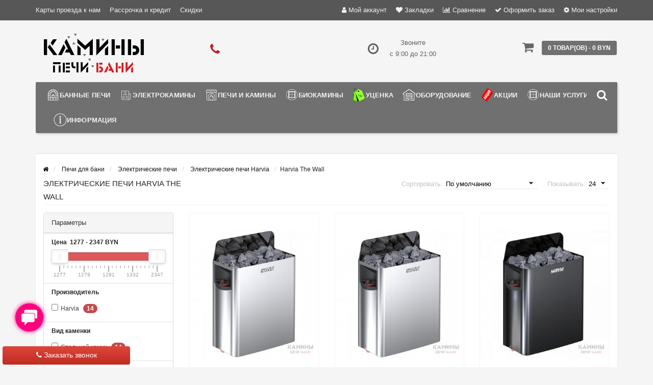

--- FILE ---
content_type: text/html; charset=utf-8
request_url: https://pechibani.by/pechi-dlya-bani/elektricheskiye-pechi/ehlektricheskie-pechi-harvia/harvia-the-wall/
body_size: 36002
content:
<!DOCTYPE html><html prefix="og: http://ogp.me/ns# fb: http://ogp.me/ns/fb# business: http://ogp.me/ns/business#" dir="ltr" lang="ru"><head><meta name="viewport" content="width=device-width, initial-scale=1.0, minimum-scale=1.0, user-scalable=0" /><meta property="og:image" content="/image/catalog/logo-src.jpg" /><meta http-equiv="Content-Type" content="text/html; charset=UTF-8"/>
<link href="https://pechibani.by/image/autotunespeed-d7a34a4618848cd38494c08d9c4fd75d.css" rel="preload" as="style" />
<link href="https://pechibani.by/image/autotunespeed-d7a34a4618848cd38494c08d9c4fd75d.css" rel="stylesheet" media="screen" />
<link href="https://pechibani.by/image/autotunespeed-258afa26a9378e59c87fc1ecafa3503b.js" rel="preload" as="script" />
<script src="https://pechibani.by/image/autotunespeed-258afa26a9378e59c87fc1ecafa3503b.js"></script>
<link href="https://pechibani.by/image/autotunespeed-6b1ab07df2aa196e769e4cc4f6a3bb26-inline.js" rel="preload" as="script" />
<link rel="preload" href="https://pechibani.by/image/catalog/logo22.png" as="image" />
<link rel="preload" href="https://pechibani.by/image/catalog/logo-shrift11.png" as="image" />
<link rel="preload" href="https://pechibani.by/image/cache/6cc0c9e0e50bc6e4610f53ea077bf5ef.png" as="image" />
<link rel="preload" href="https://pechibani.by/image/catalog/banners/banners/banner_pechi_gefest.jpg" as="image" />
<link rel="preload" href="https://pechibani.by/image/cache/1bbfb2cf04dbdf145667720ace8fe158.jpg" as="image" /><title>Harvia The Wall заказать в Минске с доставкой по Беларуси, цена</title><base href="https://pechibani.by/" /><meta name="description" content="Harvia The Wall заказать с доставкой по РБ. Доступные цены, широкий ассортимент и гарантия качества в интернет-магазине pechibani.by." /><meta name="keywords" content="электрические печи Harvia The Wall, электрокаменки Harvia The Wall, Harvia The Wall" /><link href="https://pechibani.by/pechi-dlya-bani/elektricheskiye-pechi/ehlektricheskie-pechi-harvia/harvia-the-wall/" rel="canonical" /><link href="https://pechibani.by/image/catalog/ico.png" rel="icon" /><link href="https://pechibani.by/pechi-dlya-bani/elektricheskiye-pechi/ehlektricheskie-pechi-harvia/harvia-the-wall/" rel="canonical" /><div class="script-autotunespeed" style="display:none" data-src="https://www.googletagmanager.com/gtag/js?id=AW-971502467"></div><script type="text/javascript" >
  window.dataLayer = window.dataLayer || [];
  function gtag(){dataLayer.push(arguments);}
  gtag('js', new Date());

  gtag('config', 'AW-971502467');
</script><div class="script-autotunespeed" style="display:none" data-src="https://www.googletagmanager.com/gtag/js?id=AW-11411437287"></div><script type="text/javascript" >
  window.dataLayer = window.dataLayer || [];
  function gtag(){dataLayer.push(arguments);}
  gtag('js', new Date());

  gtag('config', 'AW-11411437287');
</script><script type="text/javascript" >
function gtag_report_conversion(url) {
  var callback = function () {
    if (typeof(url) != 'undefined') {
      window.location = url;
    }
  };
  gtag('event', 'conversion', {
      'send_to': 'AW-11411437287/ktjNCLvqiPkYEOftssEq',
      'event_callback': callback
  });
  return false;
}
</script><meta name="theme-color" content="rgb(165, 165, 165)"><style>body {
						background-color: #F5F5F5;
									}
						.main-color1, .testbutton, .button, .item .cart .button-cart, .item .wishlist:hover, .item .compare:hover, .product-grid .product-buttons .cart, .product-grid .product-buttons .compare:hover, .product-list .product-buttons .compare:hover, .product-grid .product-buttons .wishlist:hover, .product-list .product-buttons .wishlist:hover, .btn-primary, .da-arrows span, .da-slide .da-link, .fastorder-panel-default .panel-heading, .slideshow-box .slideshow-plus-link, .oct-button,.oct-module-button button,.oct-article-categories-box .box-content .button:hover {
			background-color: rgb(165, 165, 165)!important;
			}
									.main-color2, .main-color1:hover, .testbutton:hover, .cart-top, .button:hover, .item .cart .button-cart:hover, .item .wishlist, .item .compare, .product-grid .product-buttons .cart:hover, .product-grid .product-buttons .wishlist, .product-list .product-buttons .wishlist, .product-grid .product-buttons .compare, .product-list .product-buttons .compare, .caption .intro-btn a, .search-box-top input[type=submit], .da-arrows span:hover, .da-slide .da-link:hover, ul.account-ul li:hover, .account-content .buttons div .button, .wishlist-tr, .account-content .button, .slideshow-box .slideshow-plus-link:hover, .oct-button:hover,.oct-module-button button:hover,.oct-article-categories-box .box-content .button  {
			background-color: rgb(102, 102, 102)!important;
			}
									.main-color2-text, .main-color1-text:hover, #sstore_menu > ul > li > div.dropdown a:hover, .error, .success, .search-top .fa-search, ul.account-ul li i, input[type=search]::-webkit-input-placeholder, .account-content form legend i, .account-content .buttons div .button-back, .account-content .table-div table .button-back, .account-content h2 i, #right-block i {
			color: rgb(102, 102, 102);
			}
									.button, .product-grid .product-buttons .cart, .testbutton, .slideshow-box .slideshow-plus-link {
			color: rgb(249, 249, 249)!important;
			}
									.top-panel a, #sidebar a, .navbar-fixed-bottom ul li a, .sidebar-a, .settings span, .settings i, .settings strong {
			color: rgb(241, 241, 241);
			}
									.top-panel, #sidebar, .search-box-top, .navbar-fixed-bottom, .sidebar-a .dropdown-menu {
			background: rgb(87, 87, 87);
			}
									.top-panel a:hover, .settings:hover span {
			color: rgb(246, 246, 246);
			}
						.enter:before {
			background: url(/catalog/view/theme/storeset/images/enter.png) no-repeat;
			}
			.register:before {
			background: url(/catalog/view/theme/storeset/images/reg.png) no-repeat;
			}
						#phone a, #contacts .contacts-fa {
			color: rgb(183, 33, 38);
			}
									#shedule {
			color: rgb(95, 95, 95);
			}
									#cart {
			background-color: rgb(112, 112, 112);
			}
			#right-block .fa-shopping-bag::before {
			color: rgb(112, 112, 112);
			}
									#cart #cart-total, #cart a {
			color: #FFFFFF;
			}
									nav, .sb-icon-search, .sb-search.sb-search-open .sb-icon-search, .no-js .sb-search .sb-icon-search {
			background: rgb(112, 112, 112);
			}
									nav .main-ul > .main-li > a, nav .main-ul > .main-li > a:visited, #sstore_menu > ul > li > a, #sstore_menu > ul > li > a:visited, ul.mobile-category > li > a:hover, ul.mobile-category > li ul > li:hover > a, #megamenu-menu .nav > li > a  {
			color: rgb(244, 244, 244);
			}
			@media only screen and (max-width: 992px) {
			#megamenu-menu .nav > li > div a {
			color: rgb(244, 244, 244)!important;
			}
			}
									nav .main-ul > .main-li:hover > a, #sstore_menu > ul > li:hover a, #megamenu-menu .nav > li > a:hover  {
			color: rgb(255, 255, 255);
			}
									.category-dropdown, #sstore_menu > ul > li > div.dropdown, #megamenu-menu .nav > li > div {
			background: rgb(220, 220, 220);
			}
									.category-dropdown > .sub-ul > .sub-li a.sub-category, .category-dropdown > .sub-ul > .sub-li ul li a, #sstore_menu > ul > li > div.dropdown a, #megamenu-menu .nav > li > div a  {
			color: #252525;
			}
									#search input {
			background: #FFFFFF;
			}
						#search input {
			background-position: 6px 6px;
			background-repeat: no-repeat;
			}
						.box-heading {
			background: rgba(149, 149, 149, 0.8);
			}
									.box-heading {
			color: rgb(246, 246, 246);
			}
									ul.box-category  li a, ul.box-category li a:visited {
			color: #454343;
			}
									#sstore-3-level > ul > li > a, .oct-article-categories-box .box-content {
			background: rgb(86, 86, 86);
			}
									#sstore-3-level ul ul li a {
			background: rgb(144, 144, 144);
			}
									#sstore-3-level > ul > li > a {
			color: rgb(238, 238, 238);
			}
									#sstore-3-level > ul > li > a:hover {
			color: rgb(245, 245, 245);
			}
									#sstore-3-level ul ul li a {
			color: #DDDDDD;
			}
									#sstore-3-level ul ul li a:hover {
			color: #FFFFFF;
			}
									#sstore-3-level ul ul ul li a.current-link {
			color: rgb(215, 215, 215);
			}
									.product-list .price-old, .product-grid .price-old {
			color: rgb(145, 0, 0);
			}
									.product-list .price-new, .product-grid .price-new, .product-grid .price, .item .price, .swiper-slide .price-new {
			color: rgb(183, 33, 38);
			}
												.product-info > .right .price-new {
			color: rgb(183, 33, 38);
			}
									.product-info .price-new {
			color: rgb(183, 33, 38);
			}
												.product-info > .right .cart .button {
			color: #FFFFFF;
			}
						.product-info > .right .cart .button:hover {
			background: url(/catalog/view/theme/storeset/images/to-cart-hover.png) no-repeat 16% 46%,#ff5100;
			}
						.footer-top {
			background: rgb(112, 112, 112);
			}
									p.subscribe, footer .socials a, footer .contacts ul li, footer .contacts ul li a, .terms-footer-block, .terms-footer-block a {
			color: rgb(241, 241, 241);
			}
									footer .oct-footer-h3 {
			color: rgb(255, 255, 255);
			}
									footer .top-f.oct-footer-h3 {
			color: rgb(255, 255, 255);
			}
									.oct-footer-text, oct-footer-text p, .oct-footer-text a {
			color: rgb(255, 255, 255);
			}
									.footer-middle {
			background: rgb(87, 87, 87);
			}
									footer .footer-middle ul > li > a, footer .footer-middle ul > li > a:visited, footer .footer-middle ul > li > a:hover {
			color: rgb(227, 227, 226);
			}
									#powered {
			background: rgb(63, 63, 63);
			}
									#powered .copyright {
			color: rgb(245, 245, 245);
			}
									#powered .copyright a, #powered .copyright a:visited {
			color: rgb(240, 240, 240);
			}
									#sidebar-toggle span,#search-top span i, .login-top-mobile span, .cart-top-mobile span {
			color: rgb(239, 239, 239);
			}
												@media only screen and (max-width: 768px){
			.top-panel, .search-box-top {
			background: rgba(119, 119, 118, 0.76);
			}
			}
									#sidebar {
			background: #141414;
			}
									#sidebar a, .sidebar-a i, .sidebar-a strong, .sidebar-a .dropdown-menu .btn-link, .sidebar-a .h3, .sidebar-a ul li {
			color: rgb(255, 255, 255);
			}
						.navbar-fixed-bottom { display: none;}  									
						#contactsservvwq1{visibility:hidden;}
#sstore-3-level ul ul li a {padding: 7px 22px;font-size: 12px;}
#sstore-3-level>ul>li>a {padding: 9px 22px;}
#sstore-3-level ul>li.has-sub>a.toggle-a:before {top: 12px;}
#sstore-3-level ul>li.has-sub>a.toggle-a:after {top: 8px;}
#sstore-3-level>ul>li>a {font-size: 14px;text-transform: uppercase;}
#sstore-3-level ul ul li a {text-transform: uppercase;}
.category-header {text-transform: uppercase; font-size:15px; line-height:26px; width:300px; float:left; color:#252525; margin-bottom:0;}
div#tab-description.tab-pane.active img.img-responsive {  width: 100%; max-width: 100%;}
.slideshow-box{min-height:206px}						
						.oct-cat-stock {
			    display: none;
			}</style><script>
			function get_oct_product_preorder(product_id) {
				$.magnificPopup.open({
					tLoading: '<img src="catalog/view/theme/storeset/stylesheet/oct_product_preorder/ring-alt.svg" />',
					items: {
						src: 'index.php?route=extension/module/oct_product_preorder&product_id='+product_id,
						type: 'ajax'
					}
				});
			}
			</script></head><body><div id="callback-box" class="modal fade"><div class="modal-dialog"><div class="modal-content"><div class="modal-header"><button type="button" class="close" data-dismiss="modal" aria-hidden="true">×</button><h4 class="modal-title">Заказать звонок</h4><div>Закажите обратный звонок и наш менеджер перезвонит в удобное для Вас время.</div><div id="callback"></div></div><div class="modal-body"><form class="form-horizontal" id="form-callback"><div class="form-group "><div class="col-sm-4"><label class="control-label" for="input-callback-name">Имя</label></div><div class="col-sm-8"><input type="text" name="callback_name" value="" id="input-callback-name" class="form-control" placeholder="Имя" /></div></div><div class="form-group required"><div class="col-sm-4"><label class="control-label" for="input-callback-time">Время звонка</label></div><div class="col-sm-8"><select name="callback_time" id="input-callback-time" class="form-control"><option value="0"> --- Не выбрано ---</option><option value="08:00 - 09:00">08:00 - 09:00</option><option value="09:00 - 10:00">09:00 - 10:00</option><option value="10:00 - 11:00">10:00 - 11:00</option><option value="11:00 - 12:00">11:00 - 12:00</option><option value="13:00 - 14:00">13:00 - 14:00</option><option value="14:00 - 15:00">14:00 - 15:00</option><option value="15:00 - 16:00">15:00 - 16:00</option><option value="16:00 - 17:00">16:00 - 17:00</option><option value="17:00 - 18:00">17:00 - 18:00</option><option value="18:00 - 19:00">18:00 - 19:00</option><option value="19:00 - 20:00">19:00 - 20:00</option><option value="20:00 - 21:00">20:00 - 21:00</option><option value="сейчас">сейчас</option><option value="завтра">завтра</option></select></div></div><div class="form-group required"><div class="col-sm-4"><label class="control-label" for="input-callback-phone">Телефон</label></div><div class="col-sm-8"><input type="tel" name="callback_phone" value="" id="input-callback-phone" class="form-control" placeholder="Телефон" /></div></div><div class="form-group "><div class="col-sm-4"><label class="control-label" for="input-callback-text">Сообщение</label></div><div class="col-sm-8"><textarea name="callback_text" rows="5" id="input-callback-text" class="form-control" placeholder="Сообщение"></textarea></div></div><input type="hidden" name="callback_url" value="https://pechibani.by/pechi-dlya-bani/elektricheskiye-pechi/ehlektricheskie-pechi-harvia/harvia-the-wall/" /></form></div><div class="modal-footer"><button type="button" class="btn btn-warning add-callback" id="button-callback"><i class="fa fa-comment"></i> Отправить</button></div></div></div></div><div style="background: linear-gradient(to bottom, #DE463B, #C02B21);" class="callback-simple callback-left show-callback"><i class="fa fa-phone"></i> Заказать звонок</div><script>
			function get_popup_purchase(product_id) {
			  setTimeout(function() {
			    $.magnificPopup.open({
			      tLoading: '<img src="catalog/view/theme/storeset/stylesheet/popup_purchase/ring-alt.svg" />',
			      items: {
			        src: 'index.php?route=extension/module/popup_purchase&product_id='+product_id,
			        type: 'ajax'
			      },
			      midClick: true,
			      removalDelay: 200
			    });
			  }, 1);
			}
		</script><div id="oct-wrap"><div class="top-panel"><div class="container"><div class="row"><a href="#" data-toggle="body" id="sidebar-toggle"><span><i class="fa fa-info-circle" aria-hidden="true"></i></span></a><a href="https://pechibani.by/" class="mobile-logo"><img src="image/catalog/logo22.png" title="Магазин ПЕЧИ БАНИ КАМИНЫ в Минске" alt="Магазин ПЕЧИ БАНИ КАМИНЫ в Минске" class="mobile-logo-img"/></a><div class="mobile-icons-top"><div class="hidden-lg hidden-md"><a onclick="return gtag_report_conversion('tel:+375291140055')" href="tel:+375291140055"><i class="fa fa-phone search-fa" style="font-size: 28px;"></i></a></div><a href="#" id="search-top" class="search-top"><span><i class="fa fa-search" aria-hidden="true"></i></span></a><div class="search-box-top"><div class="m-search-title">Быстрый поиск товара<span><i class="fa fa-close" aria-hidden="true"></i></span></div><div class="m-search-content clearfix"><input type="search" name="search" class="col-xs-10" id="story-top" value="" placeholder="Поиск"><input type="submit" class="col-xs-2 top-search-submit" value="Искать"><div class="mobile-search-result"></div></div><div id="close-desktop-search"><span><i class="fa fa-close" aria-hidden="true"></i></span></div></div><a href="https://pechibani.by/cart/" class="cart-top-mobile"><span><i class="fa fa-shopping-cart" aria-hidden="true"></i></span><div class="cart-cols" id="cart-loading"></div></a></div><ul class="col-sm-7 col-md-5 top-panel-ul"><li><a href="https://pechibani.by/karta-proezda/">Карты проезда к нам</a></li><li><a href="https://pechibani.by/rassrochka-i-kredit/">Рассрочка и кредит</a></li><li><a href="https://pechibani.by/skidki/">Скидки</a></li><li><a href="https://pechibani.by/ustanovka-i-montaj/">Установка и монтаж</a></li><li><a href="https://pechibani.by/o-kompanii/">О компании</a></li><li><a href="https://pechibani.by/sotrudnichestvo/">Сотрудничество</a></li><li><a href="https://pechibani.by/informaciya-o-dostavke/">Информация о доставке</a></li></ul><div class="col-sm-5 col-md-7 top-panel-div"><div class="right"><a href="#loginmodal" class="register" id="modaltrigger"><span><i class="fa fa-user" aria-hidden="true"></i></span>&nbsp;<span class="top-panel-div-span">Мой аккаунт</span></a><a href="https://pechibani.by/wishlist/" id="wishlist-total"><span><i class="fa fa-heart" aria-hidden="true"></i></span>&nbsp;<span class="top-panel-div-span">Закладки</span></a><a id="oct-compare" href="https://pechibani.by/compare-products/" class="checkout-top"><span><i class="fa fa-bar-chart" aria-hidden="true"></i></span>&nbsp;<span class="top-panel-div-span">Сравнение</span></a><a href="https://pechibani.by/index.php?route=checkout/oct_fastorder" class="checkout-top"><span><i class="fa fa-check" aria-hidden="true"></i></span>&nbsp;<span class="top-panel-div-span">Оформить заказ</span></a><div class="settings"><span><i class="fa fa-cog" aria-hidden="true"></i></span>&nbsp;<span class="top-panel-div-span">Мои настройки</span><div class="settings-list"><div class="pull-left"><form action="https://pechibani.by/index.php?route=common/currency/currency" method="post" enctype="multipart/form-data" class="currency"><div class="btn-group"><button class="btn btn-link dropdown-toggle" data-toggle="dropdown"><strong> BYN</strong><span class="hidden-xs hidden-sm hidden-md">Валюта</span> <i class="fa fa-caret-down"></i></button><ul class="dropdown-menu"><li><button class="currency-select btn btn-link btn-block" type="button" name="EUR"> EUR EURO</button></li><li><button class="currency-select btn btn-link btn-block" type="button" name="EU8"> EURO-3.2</button></li><li><button class="currency-select btn btn-link btn-block" type="button" name="EU0">EUR EURO-3.25</button></li><li><button class="currency-select btn btn-link btn-block" type="button" name="EU7"> EURO-3.55</button></li><li><button class="currency-select btn btn-link btn-block" type="button" name="EU1"> EUR EURO-3.6</button></li><li><button class="currency-select btn btn-link btn-block" type="button" name="EU9"> EUR EURO-3.7</button></li><li><button class="currency-select btn btn-link btn-block" type="button" name="RUB"> RUB RUB</button></li><li><button class="currency-select btn btn-link btn-block" type="button" name="RU4"> RUB RUB 3.6735</button></li><li><button class="currency-select btn btn-link btn-block" type="button" name="RU5"> RUB RUB 3.73</button></li><li><button class="currency-select btn btn-link btn-block" type="button" name="RU6">RUB RUB 3.8</button></li><li><button class="currency-select btn btn-link btn-block" type="button" name="BYN"> BYN Белорусский рубль</button></li></ul></div><input type="hidden" name="code" value="" /><input type="hidden" name="redirect" value="https://pechibani.by/pechi-dlya-bani/elektricheskiye-pechi/ehlektricheskie-pechi-harvia/harvia-the-wall/" /></form></div></div></div></div></div></div></div></div><div class="sidebar-box"></div><div id="sidebar" data-role="sideslide"><div id="accordion" class="panel-group"><div class="panel panel-default"><div class="panel-heading"><div class="panel-title"><a href="#collapse-1" data-parent="#accordion" data-toggle="collapse" class="sidebar-a"><i class="fa fa-info-circle"></i>Информация<i class="fa fa-caret-down"></i></a></div></div><div id="collapse-1" class="panel-collapse collapse"><div class="panel-body"><a href="https://pechibani.by/karta-proezda/" class="sidebar-a">Карты проезда к нам</a><a href="https://pechibani.by/rassrochka-i-kredit/" class="sidebar-a">Рассрочка и кредит</a><a href="https://pechibani.by/skidki/" class="sidebar-a">Скидки</a><a href="https://pechibani.by/ustanovka-i-montaj/" class="sidebar-a">Установка и монтаж</a><a href="https://pechibani.by/o-kompanii/" class="sidebar-a">О компании</a><a href="https://pechibani.by/sotrudnichestvo/" class="sidebar-a">Сотрудничество</a><a href="https://pechibani.by/informaciya-o-dostavke/" class="sidebar-a">Информация о доставке</a></div></div></div><div class="sidebar-a"><div class="h3">Связаться с нами</div><ul><li>Минск, ул. Каменногорская, 3 / п. 201</li><li><a href="mailto:info@pechibani.by">info@pechibani.by</a></li><li><a class="phoneclick" href="javascript:void(0);" onclick="window.location.href='tel:+375291140055';">375 (29) 114-00-55</a></li><li>Звоните с 9:00 до 21:00</li><li class="oct-messengers-li"><a href="http://t.me/+375447668937" target="_blank" title="Telegram"><i class="fa fa-telegram" aria-hidden="true"></i> Telegram</a></li><li class="oct-messengers-li"><a class="footer-viber-mobile" href="viber://add?number=375447668937" target="_blank" title="Viber"><i class="fa fa-viber" aria-hidden="true"></i> Viber</a></li></ul></div></div></div><div class="clearfix"></div><div id="loginmodal" style="display:none;"><div class="logintitle">Авторизация</div><form id="loginform" name="loginform" method="post" action="https://pechibani.by/login/" enctype="multipart/form-data"><p class="fieldbox"><label for="email" class="email-label">Ваш email:</label><input type="text" name="email" id="email" class="txtfield" tabindex="1"></p><p class="fieldbox"><label for="password" class="password-label">Ваш пароль:</label><input type="password" name="password" id="password" class="txtfield" tabindex="2"></p><p class="fieldbox"><input type="submit" name="loginbtn" id="loginbtn" class="button" value="Войти" tabindex="3"></p></form><div class="login-help"><a href="https://pechibani.by/create-account/" title="Регистрация">Регистрация</a> | <a href="https://pechibani.by/forgot-password/" title="Забыли пароль?">Забыли пароль?</a></div></div><script><!--
			$('#loginmodal input').keydown(function(e) {
			    if (e.keyCode == 13) {
			        $('#loginmodal').submit();
			    }
			});
			//-->
		</script><div class="container"><header class="row"><div class="col-sm-3 col-md-3"><div class="header_logo"><a href="https://pechibani.by/"><img class="img-responsive" src="https://pechibani.by/image/catalog/logo-shrift11.png" title="Магазин ПЕЧИ БАНИ КАМИНЫ в Минске" alt="Магазин ПЕЧИ БАНИ КАМИНЫ в Минске" /></a></div></div><div id="contacts" class="col-sm-3 col-md-3"><i class="fa fa-phone contacts-fa"></i><div id="phone"><div></div></div><div class="hidden-contacts"><ul><li><i class="fa fa-map"></i>Минск, ул. Каменногорская, 3 / п. 201</li><li><i class="fa fa-envelope"></i><a href="mailto:info@pechibani.by">info@pechibani.by</a></li></ul></div></div><div id="shedule" class="col-sm-3 col-md-3"><i class="fa fa-clock-o"></i><div> Звоните <br> с 9:00 до 21:00</div></div><div class="col-sm-3 col-md-3"><div id="right-block" ><div id="cart"><div class="heading"><a><span id="cart-total">0 товар(ов) - 0 BYN</span></a></div><div style="clear: both;"></div><div class="content"><p class="text-center">В корзине пусто!</p></div></div><i class="fa fa-shopping-cart"></i><div class="clearfix"></div></div></div></header><div class="row"><div id="stick_menu" class="col-sm-12"><nav id="megamenu-menu" class="navbar"><div class="container"><div id="search"><div id="sb-search" class="sb-search"><input class="sb-search-input" type="text" name="search" id="story" value="" placeholder="Поиск товара по каталогу" ><span class="sb-icon-search"><i class="fa fa-search"></i></span></div></div><script>
// Open search input
$( ".sb-icon-search" ).click(function() {
	$(this).parent().toggleClass("open");
	$(".sb-search-input").focus();
});
// Close and clear search items
$( "#close-desktop-search" ).click(function() {
	$("#sb-search").removeClass("open");
	$(".sb-search-input").val('');
	$('#livesearch_search_results').remove();
	$(this).fadeOut(10);
});
</script><div class="navbar-header clearfix" data-toggle="collapse" data-target=".navbar-ex1-collapse"><button type="button" class="btn btn-navbar navbar-toggle"><i class="fa fa-bars"></i></button><span id="category" class="visible-xs">Меню</span></div><div class="collapse navbar-collapse navbar-ex1-collapse"><ul class="nav navbar-nav"><li class="dropdown new-drop"><a href="javascript:void(0);" class="dropdown-toggle dropdown-img" data-toggle="dropdown"> <img class="megamenu-thumb" src="https://pechibani.by/image/cache/6cc0c9e0e50bc6e4610f53ea077bf5ef.png" alt="Банные печи" title="Банные печи"/>Банные печи </a><a class="dropdown-toggle dropdown-img megamenu-toggle-a" data-toggle="dropdown"></a><div class="dropdown-menu megamenu-type-category-full megamenu-bigblock"><div class="dropdown-inner"><div style="" class="menu-add-html"><p><a href="/pechi-dlya-bani/drovyanyye-pechi/pechi-gefest/" target="_blank"><img src="/image/catalog/banners/banners/banner_pechi_gefest.jpg" style="width:300px" /></a></p></div><ul class="list-unstyled megamenu-haschild"><li class="megamenu-parent-block megamenu-issubchild"><a class="megamenu-parent-img" href="https://pechibani.by/pechi-dlya-bani/"><img src="https://pechibani.by/image/cache/1bbfb2cf04dbdf145667720ace8fe158.jpg" alt="Печи для бани" title="Печи для бани"/></a><a class="megamenu-parent-title" href="https://pechibani.by/pechi-dlya-bani/">Печи для бани </a><a class="parent-title-toggle"></a><ul class="list-unstyled megamenu-ischild"><li><a class="mm-3-level-link" href="https://pechibani.by/pechi-dlya-bani/drovyanyye-pechi/">Дровяные печи</a></li><li><a class="mm-3-level-link" href="https://pechibani.by/pechi-dlya-bani/elektricheskiye-pechi/">Электрические печи</a></li><li><a class="mm-3-level-link" href="https://pechibani.by/pechi-dlya-bani/chugunnyye-pechi-dlya-bani/">Чугунные печи </a></li><li><a class="mm-3-level-link" href="https://pechibani.by/pechi-dlya-bani/stalnyye-pechi-dlya-bani/">Стальные печи </a></li><li><a class="mm-3-level-link" href="https://pechibani.by/pechi-dlya-bani/pechi-v-oblicovke/">Печи в облицовке</a></li><li><a class="see-all" href="https://pechibani.by/pechi-dlya-bani/" >Смотреть все</a></li></ul></li><li class="megamenu-parent-block megamenu-issubchild"><a class="megamenu-parent-img" href="https://pechibani.by/pechi-dlya-bani/drovyanyye-pechi/"><img class="lazyATS" src="[data-uri]" data-src="https://pechibani.by/image/cache/1890df01a414a3f8dc76428cfc5b4120.jpg" alt="Дровяные печи" title="Дровяные печи"/></a><a class="megamenu-parent-title" href="https://pechibani.by/pechi-dlya-bani/drovyanyye-pechi/">Дровяные печи </a><a class="parent-title-toggle"></a><ul class="list-unstyled megamenu-ischild"><li><a class="mm-3-level-link" href="https://pechibani.by/pechi-dlya-bani/drovyanyye-pechi/pechi-prometall/">Печи ProMetall</a></li><li><a class="mm-3-level-link" href="https://pechibani.by/pechi-dlya-bani/drovyanyye-pechi/pechi-sibir-nmk/">Печи Сибирь НМК</a></li><li><a class="mm-3-level-link" href="https://pechibani.by/pechi-dlya-bani/drovyanyye-pechi/pechi-everest/">Печи Everest</a></li><li><a class="mm-3-level-link" href="https://pechibani.by/pechi-dlya-bani/drovyanyye-pechi/pechi-iki/">Печи IKI</a></li><li><a class="mm-3-level-link" href="https://pechibani.by/pechi-dlya-bani/drovyanyye-pechi/pechi-aston/">Печи Aston</a></li><li><a class="see-all" href="https://pechibani.by/pechi-dlya-bani/drovyanyye-pechi/" >Смотреть все</a></li></ul></li><li class="megamenu-parent-block megamenu-issubchild"><a class="megamenu-parent-img" href="https://pechibani.by/pechi-dlya-bani/elektricheskiye-pechi/"><img class="lazyATS" src="[data-uri]" data-src="https://pechibani.by/image/cache/7b6bd26bcc67a485db0f7098e965f262.jpg" alt="Электрические печи" title="Электрические печи"/></a><a class="megamenu-parent-title" href="https://pechibani.by/pechi-dlya-bani/elektricheskiye-pechi/">Электрические печи </a><a class="parent-title-toggle"></a><ul class="list-unstyled megamenu-ischild"><li><a class="mm-3-level-link" href="https://pechibani.by/pechi-dlya-bani/elektricheskiye-pechi/ehlektricheskie-pechi-inzhkomcentr/">Электрические печи Инжкомцентр</a></li><li><a class="mm-3-level-link" href="https://pechibani.by/pechi-dlya-bani/elektricheskiye-pechi/ehlektricheskie-pechi-sawo/">Электрические печи SAWO</a></li><li><a class="mm-3-level-link" href="https://pechibani.by/pechi-dlya-bani/elektricheskiye-pechi/elektricheskie-pechi-karina/">Электрические печи KARINA</a></li><li><a class="mm-3-level-link" href="https://pechibani.by/pechi-dlya-bani/elektricheskiye-pechi/elektricheskie-pechi-tylo/">Электрические печи Tylo</a></li><li><a class="mm-3-level-link" href="https://pechibani.by/pechi-dlya-bani/elektricheskiye-pechi/elektricheskie-pechi-iki/">Электрические печи IKI</a></li><li><a class="see-all" href="https://pechibani.by/pechi-dlya-bani/elektricheskiye-pechi/" >Смотреть все</a></li></ul></li><li class="megamenu-parent-block megamenu-issubchild"><a class="megamenu-parent-img" href="https://pechibani.by/pechi-dlya-bani/drovyanyye-pechi/pechi-gefest/"><img class="lazyATS" src="[data-uri]" data-src="https://pechibani.by/image/cache/4b9942eec63b59f824c2c0f431e41c9e.jpg" alt="Печи Гефест (Технолит)" title="Печи Гефест (Технолит)"/></a><a class="megamenu-parent-title" href="https://pechibani.by/pechi-dlya-bani/drovyanyye-pechi/pechi-gefest/">Печи Гефест (Технолит) </a><a class="parent-title-toggle"></a><ul class="list-unstyled megamenu-ischild"><li><a class="mm-3-level-link" href="https://pechibani.by/pechi-dlya-bani/drovyanyye-pechi/pechi-gefest/pechi-avangard/">Печи Авангард</a></li><li><a class="mm-3-level-link" href="https://pechibani.by/pechi-dlya-bani/drovyanyye-pechi/pechi-gefest/pechi-iskander/">Печи Искандер</a></li><li><a class="mm-3-level-link" href="https://pechibani.by/pechi-dlya-bani/drovyanyye-pechi/pechi-gefest/universalniy-pech-komplekt/">Универсальный печь-комплект</a></li><li><a class="mm-3-level-link" href="https://pechibani.by/pechi-dlya-bani/drovyanyye-pechi/pechi-gefest/dopolnitelnaya-komplektaciya-dlya-pechey/">Дополнительная комплектация для печей</a></li><li><a class="mm-3-level-link" href="https://pechibani.by/pechi-dlya-bani/drovyanyye-pechi/pechi-gefest/gefest-3k/">Гефест GFS ЗК (Технолит) </a></li><li><a class="see-all" href="https://pechibani.by/pechi-dlya-bani/drovyanyye-pechi/pechi-gefest/" >Смотреть все</a></li></ul></li><li class="megamenu-parent-block megamenu-issubchild"><a class="megamenu-parent-img" href="https://pechibani.by/pechi-dlya-bani/drovyanyye-pechi/pechi-vezuvy-dlya-bani/"><img class="lazyATS" src="[data-uri]" data-src="https://pechibani.by/image/cache/f56256b04e36cf38b3b92a97395bf1cb.jpg" alt="Печи Везувий " title="Печи Везувий "/></a><a class="megamenu-parent-title" href="https://pechibani.by/pechi-dlya-bani/drovyanyye-pechi/pechi-vezuvy-dlya-bani/">Печи Везувий </a><a class="parent-title-toggle"></a><ul class="list-unstyled megamenu-ischild"><li><a class="mm-3-level-link" href="https://pechibani.by/pechi-dlya-bani/drovyanyye-pechi/pechi-vezuvy-dlya-bani/modeli-vezuvy-legenda/">Везувий Легенда</a></li><li><a class="mm-3-level-link" href="https://pechibani.by/pechi-dlya-bani/drovyanyye-pechi/pechi-vezuvy-dlya-bani/modeli-vezuvy-skif/">Везувий Скиф</a></li><li><a class="mm-3-level-link" href="https://pechibani.by/pechi-dlya-bani/drovyanyye-pechi/pechi-vezuvy-dlya-bani/modeli-vezuvy-uragan/">Везувий Ураган</a></li><li><a class="mm-3-level-link" href="https://pechibani.by/pechi-dlya-bani/drovyanyye-pechi/pechi-vezuvy-dlya-bani/modeli-vezuvy-rusich/">Везувий Русичъ</a></li><li><a class="mm-3-level-link" href="https://pechibani.by/pechi-dlya-bani/drovyanyye-pechi/pechi-vezuvy-dlya-bani/modeli-vezuvy-lava/">Везувий Лава</a></li><li><a class="see-all" href="https://pechibani.by/pechi-dlya-bani/drovyanyye-pechi/pechi-vezuvy-dlya-bani/" >Смотреть все</a></li></ul></li><li class="megamenu-parent-block megamenu-issubchild"><a class="megamenu-parent-img" href="https://pechibani.by/pechi-dlya-bani/drovyanyye-pechi/pechi-vvd-dlya-bani/"><img class="lazyATS" src="[data-uri]" data-src="https://pechibani.by/image/cache/211d2023c4e28b22819f3215e216cfe3.jpg" alt="Печи Инжкомцентр ВВД" title="Печи Инжкомцентр ВВД"/></a><a class="megamenu-parent-title" href="https://pechibani.by/pechi-dlya-bani/drovyanyye-pechi/pechi-vvd-dlya-bani/">Печи Инжкомцентр ВВД </a><a class="parent-title-toggle"></a><ul class="list-unstyled megamenu-ischild"><li><a class="mm-3-level-link" href="https://pechibani.by/pechi-dlya-bani/drovyanyye-pechi/pechi-vvd-dlya-bani/modeli-vvd-sudarushka/">Модели ВВД Сударушка</a></li><li><a class="mm-3-level-link" href="https://pechibani.by/pechi-dlya-bani/drovyanyye-pechi/pechi-vvd-dlya-bani/modeli-vvd-kalita/">Модели ВВД Калита</a></li><li><a class="mm-3-level-link" href="https://pechibani.by/pechi-dlya-bani/drovyanyye-pechi/pechi-vvd-dlya-bani/modeli-vvd-charodeyka/">Модели ВВД Чародейка</a></li></ul></li></ul></div></div></li><li class="dropdown new-drop"><a href="/ehlektrokaminy-i-portaly/" class="dropdown-toggle dropdown-img" data-toggle="dropdown"> <img class="megamenu-thumb lazyATS" src="[data-uri]" data-src="https://pechibani.by/image/cache/203846d53bb22759f398a1188f8c90ad.png" alt="Электрокамины" title="Электрокамины"/>Электрокамины </a><a class="dropdown-toggle dropdown-img megamenu-toggle-a" data-toggle="dropdown"></a><div class="dropdown-menu megamenu-type-category-full megamenu-bigblock"><div class="dropdown-inner"><div style="" class="menu-add-html"><p><img class="lazyATS" style="width: 433px;" src="[data-uri]" data-src="https://pechibani.by/image/catalog/banners/banners/elektrokamin-v-interere-01.jpg"><br></p></div><ul class="list-unstyled megamenu-haschild"><li class="megamenu-parent-block"><a class="megamenu-parent-img" href="https://pechibani.by/ehlektrokaminy-i-portaly/portaly/"><img class="lazyATS" src="[data-uri]" data-src="https://pechibani.by/image/cache/cdb2611a9bc6034abaeb255b49605076.jpg" alt="Порталы для электрокаминов" title="Порталы для электрокаминов"/></a><a class="megamenu-parent-title" href="https://pechibani.by/ehlektrokaminy-i-portaly/portaly/">Порталы для электрокаминов </a></li><li class="megamenu-parent-block megamenu-issubchild"><a class="megamenu-parent-img" href="https://pechibani.by/ehlektrokaminy-i-portaly/kaminokomplekty/"><img class="lazyATS" src="[data-uri]" data-src="https://pechibani.by/image/cache/5723d3a2b47043bc1e13f38024373cf0.jpg" alt="Каминокомплекты" title="Каминокомплекты"/></a><a class="megamenu-parent-title" href="https://pechibani.by/ehlektrokaminy-i-portaly/kaminokomplekty/">Каминокомплекты </a><a class="parent-title-toggle"></a><ul class="list-unstyled megamenu-ischild"><li><a class="mm-3-level-link" href="https://pechibani.by/ehlektrokaminy-i-portaly/kaminokomplekty/kaminokomplekty-iz-dereva-mdf/">Из дерева (МДФ)</a></li><li><a class="mm-3-level-link" href="https://pechibani.by/ehlektrokaminy-i-portaly/kaminokomplekty/uglovye-kaminokomplekty/">Угловые </a></li><li><a class="mm-3-level-link" href="https://pechibani.by/ehlektrokaminy-i-portaly/kaminokomplekty/kaminokomplekty-iz-kamnya/">Из камня и МДФ</a></li><li><a class="mm-3-level-link" href="https://pechibani.by/ehlektrokaminy-i-portaly/kaminokomplekty/lineynie-kaminokomplekti/">Линейные </a></li><li><a class="mm-3-level-link" href="https://pechibani.by/ehlektrokaminy-i-portaly/kaminokomplekty/kaminokomplekti-c-3d-effektom/">С 3D эффектом</a></li><li><a class="see-all" href="https://pechibani.by/ehlektrokaminy-i-portaly/kaminokomplekty/" >Смотреть все</a></li></ul></li><li class="megamenu-parent-block megamenu-issubchild"><a class="megamenu-parent-img" href="https://pechibani.by/ehlektrokaminy-i-portaly/"><img class="lazyATS" src="[data-uri]" data-src="https://pechibani.by/image/cache/88e318f69cd0b0cf12776e0fb1d015be.jpg" alt="Электрокамины" title="Электрокамины"/></a><a class="megamenu-parent-title" href="https://pechibani.by/ehlektrokaminy-i-portaly/">Электрокамины </a><a class="parent-title-toggle"></a><ul class="list-unstyled megamenu-ischild"><li><a class="mm-3-level-link" href="https://pechibani.by/ehlektrokaminy-i-portaly/portaly/">Порталы для электрокаминов</a></li><li><a class="mm-3-level-link" href="https://pechibani.by/ehlektrokaminy-i-portaly/kaminokomplekty/">Каминокомплекты</a></li><li><a class="mm-3-level-link" href="https://pechibani.by/ehlektrokaminy-i-portaly/elektroochagi-realflame/">Электрокамины 3D</a></li><li><a class="mm-3-level-link" href="https://pechibani.by/ehlektrokaminy-i-portaly/elektroochagi/">Электроочаги</a></li><li><a class="mm-3-level-link" href="https://pechibani.by/ehlektrokaminy-i-portaly/elektrokamini-british-fires/">Электрокамины British Fires</a></li><li><a class="see-all" href="https://pechibani.by/ehlektrokaminy-i-portaly/" >Смотреть все</a></li></ul></li><li class="megamenu-parent-block megamenu-issubchild"><a class="megamenu-parent-img" href="https://pechibani.by/ehlektrokaminy-i-portaly/elektroochagi-realflame/"><img class="lazyATS" src="[data-uri]" data-src="https://pechibani.by/image/cache/8446c3c11775eab99ee46ef23ce9b894.jpg" alt="Электрокамины 3D" title="Электрокамины 3D"/></a><a class="megamenu-parent-title" href="https://pechibani.by/ehlektrokaminy-i-portaly/elektroochagi-realflame/">Электрокамины 3D </a><a class="parent-title-toggle"></a><ul class="list-unstyled megamenu-ischild"><li><a class="mm-3-level-link" href="https://pechibani.by/ehlektrokaminy-i-portaly/elektroochagi-realflame/elektrokamini-3d-schones-feuer/">Электрокамины 3D Schones Feuer</a></li><li><a class="mm-3-level-link" href="https://pechibani.by/ehlektrokaminy-i-portaly/elektroochagi-realflame/elektrokamini-3d-dimplex/">Электрокамины 3D Dimplex </a></li><li><a class="mm-3-level-link" href="https://pechibani.by/ehlektrokaminy-i-portaly/elektroochagi-realflame/elektrokamini-3d-real-flame/">Электрокамины 3D RealFlame</a></li><li><a class="mm-3-level-link" href="https://pechibani.by/ehlektrokaminy-i-portaly/elektroochagi-realflame/elektrokamini-3d-royal-thermo/">Электрокамины 3D Royal Thermo</a></li><li><a class="mm-3-level-link" href="https://pechibani.by/ehlektrokaminy-i-portaly/elektroochagi-realflame/elektrokamini-3d-sappfire/">Электрокамины 3D SappFire</a></li><li><a class="see-all" href="https://pechibani.by/ehlektrokaminy-i-portaly/elektroochagi-realflame/" >Смотреть все</a></li></ul></li><li class="megamenu-parent-block megamenu-issubchild"><a class="megamenu-parent-img" href="https://pechibani.by/ehlektrokaminy-i-portaly/elektroochagi/"><img class="lazyATS" src="[data-uri]" data-src="https://pechibani.by/image/cache/2d5e41f584a5c5521d44d2d786f0548d.jpg" alt="Электроочаги" title="Электроочаги"/></a><a class="megamenu-parent-title" href="https://pechibani.by/ehlektrokaminy-i-portaly/elektroochagi/">Электроочаги </a><a class="parent-title-toggle"></a><ul class="list-unstyled megamenu-ischild"><li><a class="mm-3-level-link" href="https://pechibani.by/ehlektrokaminy-i-portaly/elektroochagi/standartnye/">Стандартные</a></li><li><a class="mm-3-level-link" href="https://pechibani.by/ehlektrokaminy-i-portaly/elektroochagi/ochagi-3d/">Очаги 3D</a></li><li><a class="mm-3-level-link" href="https://pechibani.by/ehlektrokaminy-i-portaly/elektroochagi/shirokie/">Широкие электроочаги</a></li><li><a class="mm-3-level-link" href="https://pechibani.by/ehlektrokaminy-i-portaly/elektroochagi/pechi/">Настенные </a></li><li><a class="mm-3-level-link" href="https://pechibani.by/ehlektrokaminy-i-portaly/elektroochagi/lineynie/">Линейные </a></li><li><a class="see-all" href="https://pechibani.by/ehlektrokaminy-i-portaly/elektroochagi/" >Смотреть все</a></li></ul></li></ul></div></div></li><li class="dropdown new-drop"><a href="/pechi-kaminy/" class="dropdown-toggle dropdown-img" data-toggle="dropdown"> <img class="megamenu-thumb lazyATS" src="[data-uri]" data-src="https://pechibani.by/image/cache/29d04951cb65f29e9a80f90d78740ed4.png" alt="Печи и Камины" title="Печи и Камины"/>Печи и Камины </a><a class="dropdown-toggle dropdown-img megamenu-toggle-a" data-toggle="dropdown"></a><div class="dropdown-menu megamenu-type-category-full megamenu-bigblock"><div class="dropdown-inner"><div style="" class="menu-add-html"><p><a href="/pechi-kaminy/pechi-kaminy-vezuvy/" target="_blank"><img class="lazyATS" src="[data-uri]" data-src="/image/catalog/banners/banners/banner_pechi_kamini.jpg" style="width:300px" /></a></p></div><ul class="list-unstyled megamenu-haschild"><li class="megamenu-parent-block megamenu-issubchild"><a class="megamenu-parent-img" href="https://pechibani.by/ehlektrokaminy-i-portaly/"><img class="lazyATS" src="[data-uri]" data-src="https://pechibani.by/image/cache/88e318f69cd0b0cf12776e0fb1d015be.jpg" alt="Электрокамины" title="Электрокамины"/></a><a class="megamenu-parent-title" href="https://pechibani.by/ehlektrokaminy-i-portaly/">Электрокамины </a><a class="parent-title-toggle"></a><ul class="list-unstyled megamenu-ischild"><li><a class="mm-3-level-link" href="https://pechibani.by/ehlektrokaminy-i-portaly/portaly/">Порталы для электрокаминов</a></li><li><a class="mm-3-level-link" href="https://pechibani.by/ehlektrokaminy-i-portaly/kaminokomplekty/">Каминокомплекты</a></li><li><a class="mm-3-level-link" href="https://pechibani.by/ehlektrokaminy-i-portaly/elektroochagi-realflame/">Электрокамины 3D</a></li><li><a class="mm-3-level-link" href="https://pechibani.by/ehlektrokaminy-i-portaly/elektroochagi/">Электроочаги</a></li><li><a class="mm-3-level-link" href="https://pechibani.by/ehlektrokaminy-i-portaly/elektrokamini-british-fires/">Электрокамины British Fires</a></li><li><a class="see-all" href="https://pechibani.by/ehlektrokaminy-i-portaly/" >Смотреть все</a></li></ul></li><li class="megamenu-parent-block"><a class="megamenu-parent-img" href="https://pechibani.by/pechi-kaminy/ulichnie-gazovie-kamini/"><img class="lazyATS" src="[data-uri]" data-src="https://pechibani.by/image/cache/26725ddc09bfcf26dd1aaa467fb17c3c.jpg" alt="Уличные газовые камины" title="Уличные газовые камины"/></a><a class="megamenu-parent-title" href="https://pechibani.by/pechi-kaminy/ulichnie-gazovie-kamini/">Уличные газовые камины </a></li><li class="megamenu-parent-block megamenu-issubchild"><a class="megamenu-parent-img" href="https://pechibani.by/otopitelnyye-pechi/"><img class="lazyATS" src="[data-uri]" data-src="https://pechibani.by/image/cache/d5939fa7de7d55bca0d22594efe48bab.jpg" alt="Отопительные печи" title="Отопительные печи"/></a><a class="megamenu-parent-title" href="https://pechibani.by/otopitelnyye-pechi/">Отопительные печи </a><a class="parent-title-toggle"></a><ul class="list-unstyled megamenu-ischild"><li><a class="mm-3-level-link" href="https://pechibani.by/otopitelnyye-pechi/pechi-dlya-kuhni-plamen/">Отопительно-варочные Plamen</a></li><li><a class="mm-3-level-link" href="https://pechibani.by/otopitelnyye-pechi/otopitelno-varochnie-pechi-feringer/">Отопительные печи Ферингер</a></li><li><a class="mm-3-level-link" href="https://pechibani.by/otopitelnyye-pechi/pechi-burjuyki/">Печи Буржуйки</a></li><li><a class="mm-3-level-link" href="https://pechibani.by/otopitelnyye-pechi/otopitelno-varochnyye-pechi/">Отопительно-варочные печи</a></li><li><a class="mm-3-level-link" href="https://pechibani.by/otopitelnyye-pechi/otopitelnie-pechi-nordflam/">Отопительные печи NordFlam</a></li><li><a class="see-all" href="https://pechibani.by/otopitelnyye-pechi/" >Смотреть все</a></li></ul></li><li class="megamenu-parent-block megamenu-issubchild"><a class="megamenu-parent-img" href="https://pechibani.by/pechi-kaminy/"><img class="lazyATS" src="[data-uri]" data-src="https://pechibani.by/image/cache/a31757ed89d7d8f40f747f790ad1c1b7.jpg" alt="Печи камины" title="Печи камины"/></a><a class="megamenu-parent-title" href="https://pechibani.by/pechi-kaminy/">Печи камины </a><a class="parent-title-toggle"></a><ul class="list-unstyled megamenu-ischild"><li><a class="mm-3-level-link" href="https://pechibani.by/pechi-kaminy/kaminy-meta-bel/">Камины Мета-Бел</a></li><li><a class="mm-3-level-link" href="https://pechibani.by/pechi-kaminy/chugunnyye-kaminy/">Чугунные камины</a></li><li><a class="mm-3-level-link" href="https://pechibani.by/pechi-kaminy/pechi-kaminy-vezuvy/">Камины Везувий</a></li><li><a class="mm-3-level-link" href="https://pechibani.by/pechi-kaminy/pechi-kaminy-nordflam/">Камины NORDflam</a></li><li><a class="mm-3-level-link" href="https://pechibani.by/pechi-kaminy/kaminy-yermak/">Камины Ермак</a></li><li><a class="see-all" href="https://pechibani.by/pechi-kaminy/" >Смотреть все</a></li></ul></li><li class="megamenu-parent-block megamenu-issubchild"><a class="megamenu-parent-img" href="https://pechibani.by/kaminnyye-topki/"><img class="lazyATS" src="[data-uri]" data-src="https://pechibani.by/image/cache/f64e7f70cc4cab8272347fe368811e19.jpg" alt="Каминные топки" title="Каминные топки"/></a><a class="megamenu-parent-title" href="https://pechibani.by/kaminnyye-topki/">Каминные топки </a><a class="parent-title-toggle"></a><ul class="list-unstyled megamenu-ischild"><li><a class="mm-3-level-link" href="https://pechibani.by/kaminnyye-topki/topki-nordflam-dlya-kamina/">Топки Nordflam для камина</a></li><li><a class="mm-3-level-link" href="https://pechibani.by/kaminnyye-topki/topki-metabel/">Топки Мета-Бел для камина</a></li><li><a class="mm-3-level-link" href="https://pechibani.by/kaminnyye-topki/topki-everest-dlya-kamina/">Топки Эверест для камина</a></li><li><a class="mm-3-level-link" href="https://pechibani.by/kaminnyye-topki/topki-kratki-dlya-kamina/">Топки Kratki для камина</a></li><li><a class="mm-3-level-link" href="https://pechibani.by/kaminnyye-topki/topki-invicta-dlya-kamina/">Топки Invicta для камина</a></li><li><a class="see-all" href="https://pechibani.by/kaminnyye-topki/" >Смотреть все</a></li></ul></li><li class="megamenu-parent-block megamenu-issubchild"><a class="megamenu-parent-img" href="https://pechibani.by/dymohody-i-truby/"><img class="lazyATS" src="[data-uri]" data-src="https://pechibani.by/image/cache/f761ebb1e4b184db5636a0f0e6bfe0ee.jpg" alt="Дымоходы и трубы" title="Дымоходы и трубы"/></a><a class="megamenu-parent-title" href="https://pechibani.by/dymohody-i-truby/">Дымоходы и трубы </a><a class="parent-title-toggle"></a><ul class="list-unstyled megamenu-ischild"><li><a class="mm-3-level-link" href="https://pechibani.by/dymohody-i-truby/sendvich-dymohody/">Сэндвич дымоходы</a></li><li><a class="mm-3-level-link" href="https://pechibani.by/dymohody-i-truby/dimohodi-dlya-kotla/">Дымоходы для котла </a></li><li><a class="mm-3-level-link" href="https://pechibani.by/dymohody-i-truby/keramicheskie-dimohodi/">Керамические дымоходы</a></li><li><a class="mm-3-level-link" href="https://pechibani.by/dymohody-i-truby/nerjaveyuschie-dimohodi/">Нержавеющие дымоходы</a></li><li><a class="mm-3-level-link" href="https://pechibani.by/dymohody-i-truby/chernie-dimohodi/">Черные дымоходы</a></li><li><a class="see-all" href="https://pechibani.by/dymohody-i-truby/" >Смотреть все</a></li></ul></li></ul></div></div></li><li class="dropdown new-drop"><a href="biokamini/" class="dropdown-toggle dropdown-img" data-toggle="dropdown"> <img class="megamenu-thumb lazyATS" src="[data-uri]" data-src="https://pechibani.by/image/cache/3618943b67f18cc0de3d02def48a3318.png" alt="Биокамины" title="Биокамины"/>Биокамины </a><a class="dropdown-toggle dropdown-img megamenu-toggle-a" data-toggle="dropdown"></a><div class="dropdown-menu megamenu-type-category-full megamenu-bigblock"><div class="dropdown-inner"><div style="" class="menu-add-html"><p><a href="/biokamini/" target="_blank"><img class="lazyATS" src="[data-uri]" data-src="/image/catalog/banners/banners/banner-biokaminy.jpg" style="width:300px"></a></p></div><ul class="list-unstyled megamenu-haschild"><li class="megamenu-parent-block"><a class="megamenu-parent-img" href="https://pechibani.by/biokamini/vstraivaemie-biokamini/"><img class="lazyATS" src="[data-uri]" data-src="https://pechibani.by/image/cache/149c8cca8624c580ea34b9f9570aad10.jpg" alt="Встраиваемые биокамины" title="Встраиваемые биокамины"/></a><a class="megamenu-parent-title" href="https://pechibani.by/biokamini/vstraivaemie-biokamini/">Встраиваемые биокамины </a></li><li class="megamenu-parent-block"><a class="megamenu-parent-img" href="https://pechibani.by/biokamini/napolnie-biokamini/"><img class="lazyATS" src="[data-uri]" data-src="https://pechibani.by/image/cache/7f3eead5f72c8e2c97fc4f3c77fb2365.jpg" alt="Напольные биокамины" title="Напольные биокамины"/></a><a class="megamenu-parent-title" href="https://pechibani.by/biokamini/napolnie-biokamini/">Напольные биокамины </a></li><li class="megamenu-parent-block"><a class="megamenu-parent-img" href="https://pechibani.by/biokamini/nastennie-biokamini/"><img class="lazyATS" src="[data-uri]" data-src="https://pechibani.by/image/cache/0b8451f15d581750312df0d67d494959.jpg" alt="Настенные биокамины" title="Настенные биокамины"/></a><a class="megamenu-parent-title" href="https://pechibani.by/biokamini/nastennie-biokamini/">Настенные биокамины </a></li><li class="megamenu-parent-block"><a class="megamenu-parent-img" href="https://pechibani.by/biokamini/nastolnie-biokamini/"><img class="lazyATS" src="[data-uri]" data-src="https://pechibani.by/image/cache/79272b960dabba9b1d89e8ca5a7879a1.jpg" alt="Настольные биокамины" title="Настольные биокамины"/></a><a class="megamenu-parent-title" href="https://pechibani.by/biokamini/nastolnie-biokamini/">Настольные биокамины </a></li><li class="megamenu-parent-block"><a class="megamenu-parent-img" href="https://pechibani.by/biokamini/avtomaticheskie-biokamini/"><img class="lazyATS" src="[data-uri]" data-src="https://pechibani.by/image/cache/f2dd5eb99d982fb0ec7c4982b26735b3.jpg" alt="Автоматические биокамины" title="Автоматические биокамины"/></a><a class="megamenu-parent-title" href="https://pechibani.by/biokamini/avtomaticheskie-biokamini/">Автоматические биокамины </a></li><li class="megamenu-parent-block"><a class="megamenu-parent-img" href="https://pechibani.by/biokamini/uglovie-biokamini/"><img class="lazyATS" src="[data-uri]" data-src="https://pechibani.by/image/cache/273ac71bba5462c33defb8baa7854bde.jpg" alt="Угловые биокамины" title="Угловые биокамины"/></a><a class="megamenu-parent-title" href="https://pechibani.by/biokamini/uglovie-biokamini/">Угловые биокамины </a></li><li class="megamenu-parent-block"><a class="megamenu-parent-img" href="https://pechibani.by/biokamini/topki-gorelki/"><img class="lazyATS" src="[data-uri]" data-src="https://pechibani.by/image/cache/06542de536a1fb33814d51a8a339c361.jpg" alt="Топки-горелки" title="Топки-горелки"/></a><a class="megamenu-parent-title" href="https://pechibani.by/biokamini/topki-gorelki/">Топки-горелки </a></li><li class="megamenu-parent-block"><a class="megamenu-parent-img" href="https://pechibani.by/biokamini/aksessuari-k-biokaminam/"><img class="lazyATS" src="[data-uri]" data-src="https://pechibani.by/image/cache/1c649fdb248db87a3e672a2e6372eab5.jpg" alt="Аксессуары к биокаминам" title="Аксессуары к биокаминам"/></a><a class="megamenu-parent-title" href="https://pechibani.by/biokamini/aksessuari-k-biokaminam/">Аксессуары к биокаминам </a></li></ul></div></div></li><li class="dropdown "><a href="/ucenennie-tovari/" data-target="link"> <img class="megamenu-thumb lazyATS" src="[data-uri]" data-src="https://pechibani.by/image/cache/5e1b1d1b394525fc31e653612b83384c.png" alt="Уценка" title="Уценка"/>Уценка </a><a data-target="link" class="megamenu-notoggle-a"></a></li><li class="dropdown new-drop"><a href="javascript:void(0);" class="dropdown-toggle dropdown-img" data-toggle="dropdown"> <img class="megamenu-thumb lazyATS" src="[data-uri]" data-src="https://pechibani.by/image/cache/9e4547f89e72b63cbe6b03a2c0ddea74.png" alt="Оборудование" title="Оборудование"/>Оборудование </a><a class="dropdown-toggle dropdown-img megamenu-toggle-a" data-toggle="dropdown"></a><div class="dropdown-menu megamenu-type-category-full megamenu-bigblock"><div class="dropdown-inner"><div style="" class="menu-add-html"><p><a href="/pechi-dlya-bani/drovyanyye-pechi/pechi-vezuvy-dlya-bani/modeli-vezuvy-legenda/" target="_blank"><img class="lazyATS" src="[data-uri]" data-src="/image/catalog/banners/banners/banner_pechi_banye.jpg" style="width:300px" /></a></p></div><ul class="list-unstyled megamenu-haschild"><li class="megamenu-parent-block megamenu-issubchild"><a class="megamenu-parent-img" href="https://pechibani.by/dveri-dlya-bani/"><img class="lazyATS" src="[data-uri]" data-src="https://pechibani.by/image/cache/269c6fd7764a32ba31cf4349ed46a40c.jpg" alt="Двери для бани" title="Двери для бани"/></a><a class="megamenu-parent-title" href="https://pechibani.by/dveri-dlya-bani/">Двери для бани </a><a class="parent-title-toggle"></a><ul class="list-unstyled megamenu-ischild"><li><a class="mm-3-level-link" href="https://pechibani.by/dveri-dlya-bani/dveri-doorwood/">Двери Doorwood серия Престиж</a></li><li><a class="mm-3-level-link" href="https://pechibani.by/dveri-dlya-bani/dveri-doorwood-seriya-etalon/">Двери Doorwood серия Эталон</a></li><li><a class="mm-3-level-link" href="https://pechibani.by/dveri-dlya-bani/dveri-dlya-hamamov/">Двери для Хамамов</a></li><li><a class="mm-3-level-link" href="https://pechibani.by/dveri-dlya-bani/dveri-doorwood-osnovnaya-seriya/">Двери Doorwood основная серия </a></li><li><a class="mm-3-level-link" href="https://pechibani.by/dveri-dlya-bani/dveri-blya-bani-standart/">Двери для бани Стандарт</a></li><li><a class="see-all" href="https://pechibani.by/dveri-dlya-bani/" >Смотреть все</a></li></ul></li><li class="megamenu-parent-block megamenu-issubchild"><a class="megamenu-parent-img" href="https://pechibani.by/materialy-dlya-bani/"><img class="lazyATS" src="[data-uri]" data-src="https://pechibani.by/image/cache/173bf927a1e5c92ab202fc07b2913414.jpg" alt="Материалы для бани" title="Материалы для бани"/></a><a class="megamenu-parent-title" href="https://pechibani.by/materialy-dlya-bani/">Материалы для бани </a><a class="parent-title-toggle"></a><ul class="list-unstyled megamenu-ischild"><li><a class="mm-3-level-link" href="https://pechibani.by/materialy-dlya-bani/vagonka/">Вагонка </a></li><li><a class="mm-3-level-link" href="https://pechibani.by/materialy-dlya-bani/doska-dlya-polka/">Доска для полка</a></li><li><a class="mm-3-level-link" href="https://pechibani.by/materialy-dlya-bani/plitka-oblicovochnye-materialy/">Плитка. Облицовочные материалы</a></li><li><a class="mm-3-level-link" href="https://pechibani.by/materialy-dlya-bani/izolyatsiya-i-uteplitel/">Изоляция и утеплитель</a></li></ul></li><li class="megamenu-parent-block megamenu-issubchild"><a class="megamenu-parent-img" href="https://pechibani.by/gotovye-bani/"><img class="lazyATS" src="[data-uri]" data-src="https://pechibani.by/image/cache/0c5dfe3eecb8ea044f7306cd76411c6a.jpg" alt="Готовые бани" title="Готовые бани"/></a><a class="megamenu-parent-title" href="https://pechibani.by/gotovye-bani/">Готовые бани </a><a class="parent-title-toggle"></a><ul class="list-unstyled megamenu-ischild"><li><a class="mm-3-level-link" href="https://pechibani.by/gotovye-bani/infrakrasnyye-sauny/">Инфракрасные сауны</a></li><li><a class="mm-3-level-link" href="https://pechibani.by/gotovye-bani/mini-sauny/">Мини сауны</a></li></ul></li><li class="megamenu-parent-block megamenu-issubchild"><a class="megamenu-parent-img" href="https://pechibani.by/prinadlezhnosti-i-aksessuary/"><img class="lazyATS" src="[data-uri]" data-src="https://pechibani.by/image/cache/383be271884589c030356aba966a65ef.jpg" alt="Принадлежности и аксессуары" title="Принадлежности и аксессуары"/></a><a class="megamenu-parent-title" href="https://pechibani.by/prinadlezhnosti-i-aksessuary/">Принадлежности и аксессуары </a><a class="parent-title-toggle"></a><ul class="list-unstyled megamenu-ischild"><li><a class="mm-3-level-link" href="https://pechibani.by/prinadlezhnosti-i-aksessuary/kovriki-dlya-bani/">Коврики для бани</a></li><li><a class="mm-3-level-link" href="https://pechibani.by/prinadlezhnosti-i-aksessuary/podgolovniki-dlya-bani/">Подголовники для бани</a></li><li><a class="mm-3-level-link" href="https://pechibani.by/prinadlezhnosti-i-aksessuary/kaminnye-nabory/">Каминные наборы</a></li><li><a class="mm-3-level-link" href="https://pechibani.by/prinadlezhnosti-i-aksessuary/drovnici/">Дровницы</a></li><li><a class="mm-3-level-link" href="https://pechibani.by/prinadlezhnosti-i-aksessuary/abazhury-dlya-bani/">Абажуры для бани</a></li><li><a class="see-all" href="https://pechibani.by/prinadlezhnosti-i-aksessuary/" >Смотреть все</a></li></ul></li><li class="megamenu-parent-block megamenu-issubchild"><a class="megamenu-parent-img" href="https://pechibani.by/bannoye-oborudovaniye/"><img class="lazyATS" src="[data-uri]" data-src="https://pechibani.by/image/cache/080dc9468c3941a1043119c3277c8803.jpg" alt="Банное оборудование" title="Банное оборудование"/></a><a class="megamenu-parent-title" href="https://pechibani.by/bannoye-oborudovaniye/">Банное оборудование </a><a class="parent-title-toggle"></a><ul class="list-unstyled megamenu-ischild"><li><a class="mm-3-level-link" href="https://pechibani.by/bannoye-oborudovaniye/setki-kamenki/">Сетки-каменки</a></li><li><a class="mm-3-level-link" href="https://pechibani.by/bannoye-oborudovaniye/baki-dlya-bani/">Баки для бани</a></li><li><a class="mm-3-level-link" href="https://pechibani.by/bannoye-oborudovaniye/teploobmenniki-i-registry/">Теплообменники и регистры</a></li><li><a class="mm-3-level-link" href="https://pechibani.by/bannoye-oborudovaniye/kupeli-dlya-bani/">Купели для бани</a></li><li><a class="mm-3-level-link" href="https://pechibani.by/bannoye-oborudovaniye/oblitsovki-dlya-pechey/">Облицовки для печей</a></li><li><a class="see-all" href="https://pechibani.by/bannoye-oborudovaniye/" >Смотреть все</a></li></ul></li></ul></div></div></li><li class="dropdown "><a href="/specials/" class="dropdown-toggle dropdown-img" data-toggle="dropdown"> <img class="megamenu-thumb lazyATS" src="[data-uri]" data-src="https://pechibani.by/image/cache/d66f358e96a9ffd38c481c12f3186ee1.png" alt="Акции" title="Акции"/>Акции </a><a class="dropdown-toggle dropdown-img megamenu-toggle-a" data-toggle="dropdown"></a><div class="dropdown-menu megamenu-type-category-simple"><div class="dropdown-inner"><ul class="list-unstyled megamenu-haschild simple-category"><li class=""><a href="https://pechibani.by/chernaya-pyatnica/">Выгодные предложения</a></li></ul></div></div></li><li class="dropdown "><a href="javascript:void(0);" class="dropdown-toggle dropdown-img" data-toggle="dropdown"> <img class="megamenu-thumb lazyATS" src="[data-uri]" data-src="https://pechibani.by/image/cache/3618943b67f18cc0de3d02def48a3318.png" alt="Наши услуги" title="Наши услуги"/>Наши услуги </a><a class="dropdown-toggle dropdown-img megamenu-toggle-a" data-toggle="dropdown"></a><div class="dropdown-menu megamenu-type-html"><div class="dropdown-inner"><ul class="list-unstyled megamenu-haschild"><li class="megamenu-parent-block"><div class="megamenu-html-block"><ul class="list-unstyled megamenu-haschild "><li class="info-href"><a href="/uslugi/">Отделка парных</a></li><li class="info-href"><a href="/photogallery/">Фотогалерея</a></li><li class="info-href"><a href="/ustanovka-i-montaj/" target="_blank">Установка и Монтаж</a></li></ul></div></li></ul></div></div></li><li class="dropdown "><a href="javascript:void(0);" class="dropdown-toggle dropdown-img" data-toggle="dropdown"> <img class="megamenu-thumb lazyATS" src="[data-uri]" data-src="https://pechibani.by/image/cache/c138afacd97b437873ad263d47b3692d.png" alt="Информация" title="Информация"/>Информация </a><a class="dropdown-toggle dropdown-img megamenu-toggle-a" data-toggle="dropdown"></a><div class="dropdown-menu megamenu-type-html"><div class="dropdown-inner"><ul class="list-unstyled megamenu-haschild"><li class="megamenu-parent-block"><div class="megamenu-html-block"><ul class="list-unstyled megamenu-haschild " wfd-id="925"><li class="info-href" wfd-id="929"><a href="/novosti/">Новости</a></li><li class="info-href" wfd-id="928"><a href="/statyi/">Статьи</a></li><li class="info-href" wfd-id="927"><a href="/sotrudnichestvo/">Сотрудничество</a></li><li class="info-href" wfd-id="926"><a href="/videogallery/" target="_blank">Видеогалерея</a></li><li class="info-href" wfd-id="926"><a href="https://pechibani.by/skidki/" target="_blank">Скидки</a><br></li></ul></div></li></ul></div></div></li></ul><div class="clearfix"></div></div></div></nav></div></div><script>
             
        </script><script>
			$( ".menu-alt" ).click(function() {
			  $( ".mobile-category" ).slideToggle( "slow", function() {
			    // Animation complete.
			  });
			  $('.mobile-category').css('display','block');
			});
		</script><div id="notification"></div><div class="content"><div class="box"><div class="box-content"><div class="banner"><div id="banner0" class="banner owl-carousel"></div></div></div></div><script><!--
$('#banner0').owlCarousel({
	items: 1,
	autoplay: false,
    autoplaySpeed:1500,
    autoplayHoverPause:true,
    nav:true,
    dots:false,
    navText:["<",">"],
    responsiveClass:true,
	loop: false});
--></script></div><div id="container"><div class="row"><ul class="breadcrumb" ><li><a href="https://pechibani.by/" title="Главная"><i class="fa fa-home"></i> </a></li><li ><a href="https://pechibani.by/pechi-dlya-bani/" itemid="https://pechibani.by/pechi-dlya-bani/" title="Печи для бани"><span >Печи для бани</span></a><meta content="1" /></li><li ><a href="https://pechibani.by/pechi-dlya-bani/elektricheskiye-pechi/" itemid="https://pechibani.by/pechi-dlya-bani/elektricheskiye-pechi/" title="Электрические печи"><span >Электрические печи</span></a><meta content="2" /></li><li ><a href="https://pechibani.by/pechi-dlya-bani/elektricheskiye-pechi/ehlektricheskie-pechi-harvia/" itemid="https://pechibani.by/pechi-dlya-bani/elektricheskiye-pechi/ehlektricheskie-pechi-harvia/" title="Электрические печи Harvia"><span >Электрические печи Harvia</span></a><meta content="3" /></li><li ><span itemid="https://pechibani.by/pechi-dlya-bani/elektricheskiye-pechi/ehlektricheskie-pechi-harvia/harvia-the-wall/"><span >Harvia The Wall</span></span><meta content="4" /></li></ul></div><div class="content"><div class="top-menu"><div class="display"><h1 class="category-header">Электрические печи Harvia The Wall</h1></div><div class="show-items">Показывать: <select id="input-limit" onchange="location = this.value;"><option value="https://pechibani.by/pechi-dlya-bani/elektricheskiye-pechi/ehlektricheskie-pechi-harvia/harvia-the-wall/?limit=24" selected="selected">24</option><option value="https://pechibani.by/pechi-dlya-bani/elektricheskiye-pechi/ehlektricheskie-pechi-harvia/harvia-the-wall/?limit=25">25</option><option value="https://pechibani.by/pechi-dlya-bani/elektricheskiye-pechi/ehlektricheskie-pechi-harvia/harvia-the-wall/?limit=50">50</option><option value="https://pechibani.by/pechi-dlya-bani/elektricheskiye-pechi/ehlektricheskie-pechi-harvia/harvia-the-wall/?limit=75">75</option><option value="https://pechibani.by/pechi-dlya-bani/elektricheskiye-pechi/ehlektricheskie-pechi-harvia/harvia-the-wall/?limit=100">100</option></select></div><div class="sort">Сортировать: <select id="input-sort" onchange="location = this.value;"><option value="https://pechibani.by/pechi-dlya-bani/elektricheskiye-pechi/ehlektricheskie-pechi-harvia/harvia-the-wall/?sort=p.sort_order&amp;order=ASC" selected="selected">По умолчанию</option><option value="https://pechibani.by/pechi-dlya-bani/elektricheskiye-pechi/ehlektricheskie-pechi-harvia/harvia-the-wall/?sort=pd.name&amp;order=ASC">По имени (A - Я)</option><option value="https://pechibani.by/pechi-dlya-bani/elektricheskiye-pechi/ehlektricheskie-pechi-harvia/harvia-the-wall/?sort=pd.name&amp;order=DESC">По имени (Я - A)</option><option value="https://pechibani.by/pechi-dlya-bani/elektricheskiye-pechi/ehlektricheskie-pechi-harvia/harvia-the-wall/?sort=p.price&amp;order=ASC">По цене (возрастанию)</option><option value="https://pechibani.by/pechi-dlya-bani/elektricheskiye-pechi/ehlektricheskie-pechi-harvia/harvia-the-wall/?sort=p.price&amp;order=DESC">По цене (убыванию)</option><option value="https://pechibani.by/pechi-dlya-bani/elektricheskiye-pechi/ehlektricheskie-pechi-harvia/harvia-the-wall/?sort=rating&amp;order=DESC">По рейтингу (убыванию)</option><option value="https://pechibani.by/pechi-dlya-bani/elektricheskiye-pechi/ehlektricheskie-pechi-harvia/harvia-the-wall/?sort=rating&amp;order=ASC">По рейтингу (возрастанию)</option><option value="https://pechibani.by/pechi-dlya-bani/elektricheskiye-pechi/ehlektricheskie-pechi-harvia/harvia-the-wall/?sort=p.model&amp;order=ASC">По модели (A - Я)</option><option value="https://pechibani.by/pechi-dlya-bani/elektricheskiye-pechi/ehlektricheskie-pechi-harvia/harvia-the-wall/?sort=p.model&amp;order=DESC">По модели (Я - A)</option></select></div></div><div class="clearfix"></div><div id="column-left" class="col-sm-3"><div class="ocf-offcanvas ocfilter-mobile hidden-sm hidden-md hidden-lg"><div class="ocfilter-mobile-handle"><button type="button" class="btn btn-primary" data-toggle="offcanvas"><i class="fa fa-filter"></i></button></div><div class="ocf-offcanvas-body"></div></div><div class="panel ocfilter panel-default" id="ocfilter"><div class="panel-heading">Параметры</div><div class="hidden" id="ocfilter-button"><button class="btn btn-primary disabled" data-loading-text="<i class='fa fa-refresh fa-spin'></i> Загрузка.."></button></div><div class="list-group"><div class="list-group-item ocfilter-option" data-toggle="popover-price"><div class="ocf-option-name">Цена&nbsp; <span id="price-from">1277</span>&nbsp;-&nbsp;<span id="price-to">2347</span> BYN</div><div class="ocf-option-values"><div id="scale-price" class="scale ocf-target" data-option-id="p"data-start-min="1277"data-start-max="2347"data-range-min="1277"data-range-max="2347"data-element-min="#price-from"data-element-max="#price-to"data-control-min="#min-price-value"data-control-max="#max-price-value"></div></div></div><div class="list-group-item ocfilter-option" id="option-m"><div class="ocf-option-name">Производитель</div><div class="ocf-option-values"><label id="v-m15" data-option-id="m"><input type="checkbox" name="ocf[m]" value="m:15" class="ocf-target" autocomplete="off" />Harvia <small class="badge">14</small></label></div></div><div class="list-group-item ocfilter-option" id="option-5006"><div class="ocf-option-name">Вид каменки</div><div class="ocf-option-values"><label id="v-500610014" data-option-id="5006"><input type="checkbox" name="ocf[5006]" value="5006:10014" class="ocf-target" autocomplete="off" />Стальной кожух <small class="badge">14</small></label></div></div><div class="list-group-item ocfilter-option" id="option-5011"><div class="ocf-option-name">Мощность</div><div class="ocf-option-values"><label id="v-501110047" data-option-id="5011"><input type="checkbox" name="ocf[5011]" value="5011:10047" class="ocf-target" autocomplete="off" />5 - 10 кВт <small class="badge">14</small></label></div></div><div class="list-group-item ocfilter-option" id="option-5003"><div class="ocf-option-name">Производство</div><div class="ocf-option-values"><label id="v-500310006" data-option-id="5003"><input type="checkbox" name="ocf[5003]" value="5003:10006" class="ocf-target" autocomplete="off" />Финляндия <small class="badge">14</small></label></div></div><div class="list-group-item ocfilter-option" id="option-5010"><div class="ocf-option-name">Парообразование</div><div class="ocf-option-values"><label id="v-501010043" data-option-id="5010"><input type="checkbox" name="ocf[5010]" value="5010:10043" class="ocf-target" autocomplete="off" />Без парогенератора <small class="badge">14</small></label></div></div><div class="list-group-item ocfilter-option" id="option-5001"><div class="ocf-option-name">Вид топлива</div><div class="ocf-option-values"><label id="v-500110002" data-option-id="5001"><input type="checkbox" name="ocf[5001]" value="5001:10002" class="ocf-target" autocomplete="off" />Электрические <small class="badge">14</small></label></div></div><div class="list-group-item ocfilter-option" id="option-5008"><div class="ocf-option-name">Тип каменки</div><div class="ocf-option-values"><label id="v-500810024" data-option-id="5008"><input type="checkbox" name="ocf[5008]" value="5008:10024" class="ocf-target" autocomplete="off" />для небольших саун <small class="badge">14</small></label></div></div><div class="list-group-item ocfilter-option" id="option-5012"><div class="ocf-option-name">Макс. объем парной</div><div class="ocf-option-values"><label id="v-501210055" data-option-id="5012"><input type="checkbox" name="ocf[5012]" value="5012:10055" class="ocf-target" autocomplete="off" />2 - 10 м³ <small class="badge">14</small></label></div></div></div></div><script type="text/javascript"><!--
$(function() {
  $('body').append($('.ocfilter-mobile').remove().get(0).outerHTML);

	var options = {
    mobile: $('.ocfilter-mobile').is(':visible'),
    php: {
      searchButton : 0,
      showPrice    : 1,
	    showCounter  : 1,
			manualPrice  : 1,
      link         : 'https://pechibani.by/pechi-dlya-bani/elektricheskiye-pechi/ehlektricheskie-pechi-harvia/harvia-the-wall/',
	    path         : '63_65_94_514',
	    params       : '',
	    index        : 'filter_ocfilter'
	  },
    text: {
	    show_all: 'Показать все',
	    hide    : 'Скрыть',
	    load    : 'Загрузка...',
			any     : 'Все',
	    select  : 'Укажите параметры'
	  }
	};

  if (options.mobile) {
    $('.ocf-offcanvas-body').html($('#ocfilter').remove().get(0).outerHTML);
  }

  $('[data-toggle="offcanvas"]').on('click', function(e) {
    $(this).toggleClass('active');
    $('body').toggleClass('modal-open');
    $('.ocfilter-mobile').toggleClass('active');
  });

  setTimeout(function() {
    $('#ocfilter').ocfilter(options);
  }, 1);
});
//--></script><div class="box"><div class="box-content" id="sstore-3-level"><ul><li class=" has-sub"><a class="category-name-a" href="https://pechibani.by/biokamini/">Биокамины</a><a class="toggle-a" href="https://pechibani.by/biokamini/"></a><ul><li class=""><a href="https://pechibani.by/biokamini/avtomaticheskie-biokamini/" class="list-group-item active">- Автоматические биокамины</a><a style="display: none" class=""></a><ul></ul></li><li class=""><a href="https://pechibani.by/biokamini/aksessuari-k-biokaminam/" class="list-group-item active">- Аксессуары к биокаминам</a><a style="display: none" class=""></a><ul></ul></li><li class=""><a href="https://pechibani.by/biokamini/vstraivaemie-biokamini/" class="list-group-item active">- Встраиваемые биокамины</a><a style="display: none" class=""></a><ul></ul></li><li class=""><a href="https://pechibani.by/biokamini/napolnie-biokamini/" class="list-group-item active">- Напольные биокамины</a><a style="display: none" class=""></a><ul></ul></li><li class=""><a href="https://pechibani.by/biokamini/nastennie-biokamini/" class="list-group-item active">- Настенные биокамины</a><a style="display: none" class=""></a><ul></ul></li><li class=""><a href="https://pechibani.by/biokamini/nastolnie-biokamini/" class="list-group-item active">- Настольные биокамины</a><a style="display: none" class=""></a><ul></ul></li><li class=""><a href="https://pechibani.by/biokamini/topki-gorelki/" class="list-group-item active">- Топки-горелки</a><a style="display: none" class=""></a><ul></ul></li><li class=""><a href="https://pechibani.by/biokamini/toplivnie-bloki-biokamini-ruchnie/" class="list-group-item active">- Топливные блоки/ Биокамины ручные</a><a style="display: none" class=""></a><ul></ul></li><li class=""><a href="https://pechibani.by/biokamini/uglovie-biokamini/" class="list-group-item active">- Угловые биокамины</a><a style="display: none" class=""></a><ul></ul></li></ul></li></ul><ul><li class=""><a class="category-name-a" href="https://pechibani.by/chernaya-pyatnica/">Выгодные предложения</a><a class="toggle-a" href="https://pechibani.by/chernaya-pyatnica/"></a></li></ul><ul><li class=""><a class="category-name-a" href="https://pechibani.by/gazovie-infrakrasnie-obogrevateli/">Газовые инфракрасные обогреватели</a><a class="toggle-a" href="https://pechibani.by/gazovie-infrakrasnie-obogrevateli/"></a></li></ul><ul><li class="active has-sub"><a class="category-name-a" href="https://pechibani.by/pechi-dlya-bani/">Печи для бани</a><a class="toggle-a" href="https://pechibani.by/pechi-dlya-bani/"></a><ul><li class=" has-sub"><a href="https://pechibani.by/pechi-dlya-bani/drovyanyye-pechi/" class="list-group-item active">- Дровяные печи</a><a style="" class="toggle-a"></a><ul><li class=""><a href="https://pechibani.by/pechi-dlya-bani/drovyanyye-pechi/pechi-aston/">- Печи Aston</a></li><li class=""><a href="https://pechibani.by/pechi-dlya-bani/drovyanyye-pechi/pechi-everest/">- Печи Everest</a></li><li class=""><a href="https://pechibani.by/pechi-dlya-bani/drovyanyye-pechi/pechi-iki/">- Печи IKI</a></li><li class=""><a href="https://pechibani.by/pechi-dlya-bani/drovyanyye-pechi/pechi-prometall/">- Печи ProMetall</a></li><li class=""><a href="https://pechibani.by/pechi-dlya-bani/drovyanyye-pechi/pechi-sibir-nmk/">- Печи Сибирь НМК</a></li><li class=""><a href="https://pechibani.by/pechi-dlya-bani/drovyanyye-pechi/pechi-gefest/">- Печи Гефест (Технолит)</a></li><li class=""><a href="https://pechibani.by/pechi-dlya-bani/drovyanyye-pechi/pechi-grilld/">- Печи GRILL'D</a></li><li class=""><a href="https://pechibani.by/pechi-dlya-bani/drovyanyye-pechi/pechi-izistim/">- Печи ИзиСтим</a></li><li class=""><a href="https://pechibani.by/pechi-dlya-bani/drovyanyye-pechi/pechi-feringer/">- Печи Ферингер</a></li><li class=""><a href="https://pechibani.by/pechi-dlya-bani/drovyanyye-pechi/pechi-harvia-dlya-bani/">- Печи Harvia </a></li><li class=""><a href="https://pechibani.by/pechi-dlya-bani/drovyanyye-pechi/pechi-kastor-dlya-bani/">- Печи Kastor</a></li><li class=""><a href="https://pechibani.by/pechi-dlya-bani/drovyanyye-pechi/pechi-vezuvy-dlya-bani/">- Печи Везувий </a></li><li class=""><a href="https://pechibani.by/pechi-dlya-bani/drovyanyye-pechi/pechi-ehtna/">- Печи ЭТНА</a></li><li class=""><a href="https://pechibani.by/pechi-dlya-bani/drovyanyye-pechi/pechi-ermak/">- Печи Ермак</a></li><li class=""><a href="https://pechibani.by/pechi-dlya-bani/drovyanyye-pechi/pechi-vvd-dlya-bani/">- Печи Инжкомцентр ВВД</a></li><li class=""><a href="https://pechibani.by/pechi-dlya-bani/drovyanyye-pechi/pechi-metabel-dlya-bani/">- Печи Метабел </a></li><li class=""><a href="https://pechibani.by/pechi-dlya-bani/drovyanyye-pechi/pechi-teplodar-dlya-bani/">- Печи Теплодар </a></li><li class=""><a href="https://pechibani.by/pechi-dlya-bani/drovyanyye-pechi/pechi-termofor-dlya-bani/">- Печи Термофор </a></li><li class=""><a href="https://pechibani.by/pechi-dlya-bani/drovyanyye-pechi/pechi-dlya-bani-s-bakom/">- Печи для бани с баком </a></li></ul></li><li class="active has-sub"><a href="https://pechibani.by/pechi-dlya-bani/elektricheskiye-pechi/" class="list-group-item active">- Электрические печи</a><a style="" class="toggle-a"></a><ul><li class=""><a href="https://pechibani.by/pechi-dlya-bani/elektricheskiye-pechi/elektricheskie-pechi-grilld/">- Электрические печи Grill`D</a></li><li class=""><a href="https://pechibani.by/pechi-dlya-bani/elektricheskiye-pechi/elektricheskie-pechi-helo/">- Электрические печи Helo</a></li><li class=""><a href="https://pechibani.by/pechi-dlya-bani/elektricheskiye-pechi/elektricheskie-pechi-iki/">- Электрические печи IKI</a></li><li class=""><a href="https://pechibani.by/pechi-dlya-bani/elektricheskiye-pechi/elektricheskie-pechi-karina/">- Электрические печи KARINA</a></li><li class=""><a href="https://pechibani.by/pechi-dlya-bani/elektricheskiye-pechi/ehlektricheskie-pechi-sawo/">- Электрические печи SAWO</a></li><li class=""><a href="https://pechibani.by/pechi-dlya-bani/elektricheskiye-pechi/elektricheskie-pechi-tylo/">- Электрические печи Tylo</a></li><li class=""><a href="https://pechibani.by/pechi-dlya-bani/elektricheskiye-pechi/ehlektricheskie-pechi-inzhkomcentr/">- Электрические печи Инжкомцентр</a></li><li class=""><a href="https://pechibani.by/pechi-dlya-bani/elektricheskiye-pechi/ehlektricheskie-pechi-harvia/">- Электрические печи Harvia</a></li></ul></li><li class=""><a href="https://pechibani.by/pechi-dlya-bani/stalnyye-pechi-dlya-bani/" class="list-group-item active">- Стальные печи </a><a style="display: none" class=""></a><ul></ul></li><li class=""><a href="https://pechibani.by/pechi-dlya-bani/chugunnyye-pechi-dlya-bani/" class="list-group-item active">- Чугунные печи </a><a style="display: none" class=""></a><ul></ul></li><li class=""><a href="https://pechibani.by/pechi-dlya-bani/pechi-v-oblicovke/" class="list-group-item active">- Печи в облицовке</a><a style="display: none" class=""></a><ul></ul></li></ul></li></ul><ul><li class=""><a class="category-name-a" href="https://pechibani.by/ucenennie-tovari/">Уцененные товары</a><a class="toggle-a" href="https://pechibani.by/ucenennie-tovari/"></a></li></ul><ul><li class=" has-sub"><a class="category-name-a" href="https://pechibani.by/ehlektrokaminy-i-portaly/">Электрокамины</a><a class="toggle-a" href="https://pechibani.by/ehlektrokaminy-i-portaly/"></a><ul><li class=" has-sub"><a href="https://pechibani.by/ehlektrokaminy-i-portaly/kaminokomplekty/" class="list-group-item active">- Каминокомплекты</a><a style="" class="toggle-a"></a><ul><li class=""><a href="https://pechibani.by/ehlektrokaminy-i-portaly/kaminokomplekty/kaminokomplekty-iz-dereva-mdf/">- Из дерева (МДФ)</a></li><li class=""><a href="https://pechibani.by/ehlektrokaminy-i-portaly/kaminokomplekty/kaminokomplekty-iz-kamnya/">- Из камня и МДФ</a></li><li class=""><a href="https://pechibani.by/ehlektrokaminy-i-portaly/kaminokomplekty/lineynie-kaminokomplekti/">- Линейные </a></li><li class=""><a href="https://pechibani.by/ehlektrokaminy-i-portaly/kaminokomplekty/kaminokomplekti-c-3d-effektom/">- С 3D эффектом</a></li><li class=""><a href="https://pechibani.by/ehlektrokaminy-i-portaly/kaminokomplekty/uglovye-kaminokomplekty/">- Угловые </a></li></ul></li><li class=""><a href="https://pechibani.by/ehlektrokaminy-i-portaly/portaly/" class="list-group-item active">- Порталы для электрокаминов</a><a style="display: none" class=""></a><ul></ul></li><li class=" has-sub"><a href="https://pechibani.by/ehlektrokaminy-i-portaly/elektroochagi-realflame/" class="list-group-item active">- Электрокамины 3D</a><a style="" class="toggle-a"></a><ul><li class=""><a href="https://pechibani.by/ehlektrokaminy-i-portaly/elektroochagi-realflame/elektrokamini-3d-airtone/">- Электрокамины 3D Airtone</a></li><li class=""><a href="https://pechibani.by/ehlektrokaminy-i-portaly/elektroochagi-realflame/elektrokamini-3d-dimplex/">- Электрокамины 3D Dimplex </a></li><li class=""><a href="https://pechibani.by/ehlektrokaminy-i-portaly/elektroochagi-realflame/elektrokamini-3d-real-flame/">- Электрокамины 3D RealFlame</a></li><li class=""><a href="https://pechibani.by/ehlektrokaminy-i-portaly/elektroochagi-realflame/elektrokamini-3d-royal-thermo/">- Электрокамины 3D Royal Thermo</a></li><li class=""><a href="https://pechibani.by/ehlektrokaminy-i-portaly/elektroochagi-realflame/elektrokamini-3d-sappfire/">- Электрокамины 3D SappFire</a></li><li class=""><a href="https://pechibani.by/ehlektrokaminy-i-portaly/elektroochagi-realflame/elektrokamini-3d-schones-feuer/">- Электрокамины 3D Schones Feuer</a></li></ul></li><li class=""><a href="https://pechibani.by/ehlektrokaminy-i-portaly/elektrokamini-british-fires/" class="list-group-item active">- Электрокамины British Fires</a><a style="display: none" class=""></a><ul></ul></li><li class=" has-sub"><a href="https://pechibani.by/ehlektrokaminy-i-portaly/elektroochagi/" class="list-group-item active">- Электроочаги</a><a style="" class="toggle-a"></a><ul><li class=""><a href="https://pechibani.by/ehlektrokaminy-i-portaly/elektroochagi/lineynie/">- Линейные </a></li><li class=""><a href="https://pechibani.by/ehlektrokaminy-i-portaly/elektroochagi/pechi/">- Настенные </a></li><li class=""><a href="https://pechibani.by/ehlektrokaminy-i-portaly/elektroochagi/ochagi-2d/">- Очаги 2D</a></li><li class=""><a href="https://pechibani.by/ehlektrokaminy-i-portaly/elektroochagi/ochagi-3d/">- Очаги 3D</a></li><li class=""><a href="https://pechibani.by/ehlektrokaminy-i-portaly/elektroochagi/standartnye/">- Стандартные</a></li><li class=""><a href="https://pechibani.by/ehlektrokaminy-i-portaly/elektroochagi/shirokie/">- Широкие электроочаги</a></li></ul></li></ul></li></ul><ul><li class=" has-sub"><a class="category-name-a" href="https://pechibani.by/otopitelnyye-pechi/">Отопительные печи</a><a class="toggle-a" href="https://pechibani.by/otopitelnyye-pechi/"></a><ul><li class=""><a href="https://pechibani.by/otopitelnyye-pechi/pechi-dlya-kuhni-plamen/" class="list-group-item active">- Отопительно-варочные Plamen</a><a style="display: none" class=""></a><ul></ul></li><li class=""><a href="https://pechibani.by/otopitelnyye-pechi/otopitelno-varochnyye-pechi/" class="list-group-item active">- Отопительно-варочные печи</a><a style="display: none" class=""></a><ul></ul></li><li class=""><a href="https://pechibani.by/otopitelnyye-pechi/otopitelnie-pechi-nordflam/" class="list-group-item active">- Отопительные печи NordFlam</a><a style="display: none" class=""></a><ul></ul></li><li class=""><a href="https://pechibani.by/otopitelnyye-pechi/otopitelno-varochnie-pechi-feringer/" class="list-group-item active">- Отопительные печи Ферингер</a><a style="display: none" class=""></a><ul></ul></li><li class=""><a href="https://pechibani.by/otopitelnyye-pechi/pechi-burjuyki/" class="list-group-item active">- Печи Буржуйки</a><a style="display: none" class=""></a><ul></ul></li></ul></li></ul><ul><li class=" has-sub"><a class="category-name-a" href="https://pechibani.by/pechi-kaminy/">Печи камины</a><a class="toggle-a" href="https://pechibani.by/pechi-kaminy/"></a><ul><li class=" has-sub"><a href="https://pechibani.by/pechi-kaminy/dizayn-kamini-bloch-design-po-individualnomu-zakazu/" class="list-group-item active">- Дизайн-камины Bloch Design по индивидуальному заказу</a><a style="" class="toggle-a"></a><ul><li class=""><a href="https://pechibani.by/pechi-kaminy/dizayn-kamini-bloch-design-po-individualnomu-zakazu/dvustoronnie/">- Двусторонние камины</a></li><li class=""><a href="https://pechibani.by/pechi-kaminy/dizayn-kamini-bloch-design-po-individualnomu-zakazu/podvesnie-kamini/">- Подвесные камины</a></li><li class=""><a href="https://pechibani.by/pechi-kaminy/dizayn-kamini-bloch-design-po-individualnomu-zakazu/nastennie-kamini/">- Пристенные камины</a></li><li class=""><a href="https://pechibani.by/pechi-kaminy/dizayn-kamini-bloch-design-po-individualnomu-zakazu/svoy-sobstvenniy-dizayn-kamina/">- Свой собственный дизайн камина</a></li><li class=""><a href="https://pechibani.by/pechi-kaminy/dizayn-kamini-bloch-design-po-individualnomu-zakazu/centralnie-kamini/">- Центральные камины </a></li></ul></li><li class=" has-sub"><a href="https://pechibani.by/pechi-kaminy/dizaynerskie-kamini-aves/" class="list-group-item active">- Дизайнерские камины Aves</a><a style="" class="toggle-a"></a><ul><li class=""><a href="https://pechibani.by/pechi-kaminy/dizaynerskie-kamini-aves/ostrovnie-kamini-aves/">- Островные камины Aves</a></li><li class=""><a href="https://pechibani.by/pechi-kaminy/dizaynerskie-kamini-aves/podvesnie-kamini-aves/">- Подвесные камины Aves</a></li><li class=""><a href="https://pechibani.by/pechi-kaminy/dizaynerskie-kamini-aves/pristennie-kamini-aves/">- Пристенные камины Aves</a></li><li class=""><a href="https://pechibani.by/pechi-kaminy/dizaynerskie-kamini-aves/uglovie-kamini-aves/">- Угловые камины Aves</a></li></ul></li><li class=" has-sub"><a href="https://pechibani.by/pechi-kaminy/izrazcovie-kamini/" class="list-group-item active">- Изразцовые камины</a><a style="" class="toggle-a"></a><ul><li class=""><a href="https://pechibani.by/pechi-kaminy/izrazcovie-kamini/izrazcovie-kamini-kafel-kar/">- Изразцовые камины Kafel-Kar</a></li><li class=""><a href="https://pechibani.by/pechi-kaminy/izrazcovie-kamini/izrazcovie-kamini-kimrpech/">- Изразцовые камины КимрПечь</a></li></ul></li><li class=""><a href="https://pechibani.by/pechi-kaminy/kamini-a-caminetti/" class="list-group-item active">- Камины A.caminetti</a><a style="display: none" class=""></a><ul></ul></li><li class=""><a href="https://pechibani.by/pechi-kaminy/kamini-abx/" class="list-group-item active">- Камины ABX</a><a style="display: none" class=""></a><ul></ul></li><li class=""><a href="https://pechibani.by/pechi-kaminy/kamini-aston/" class="list-group-item active">- Камины Aston</a><a style="display: none" class=""></a><ul></ul></li><li class=""><a href="https://pechibani.by/pechi-kaminy/kamini-astov/" class="list-group-item active">- Камины Astov</a><a style="display: none" class=""></a><ul></ul></li><li class=""><a href="https://pechibani.by/pechi-kaminy/kamini-austroflamm/" class="list-group-item active">- Камины Austroflamm</a><a style="display: none" class=""></a><ul></ul></li><li class=""><a href="https://pechibani.by/pechi-kaminy/kamini-bella-thalia/" class="list-group-item active">- Камины Bella Thalia</a><a style="display: none" class=""></a><ul></ul></li><li class=""><a href="https://pechibani.by/pechi-kaminy/kamini-cheminees-philippe/" class="list-group-item active">- Камины Cheminees Philippe</a><a style="display: none" class=""></a><ul></ul></li><li class=""><a href="https://pechibani.by/pechi-kaminy/kamini-defro/" class="list-group-item active">- Камины Defro</a><a style="display: none" class=""></a><ul></ul></li><li class=""><a href="https://pechibani.by/pechi-kaminy/kamini-bavariya/" class="list-group-item active">- Камины EcoKamin</a><a style="display: none" class=""></a><ul></ul></li><li class=""><a href="https://pechibani.by/pechi-kaminy/kamini-everest/" class="list-group-item active">- Камины Everest</a><a style="display: none" class=""></a><ul></ul></li><li class=""><a href="https://pechibani.by/pechi-kaminy/kamini-fireway/" class="list-group-item active">- Камины FireWay</a><a style="display: none" class=""></a><ul></ul></li><li class=""><a href="https://pechibani.by/pechi-kaminy/kamini-guca/" class="list-group-item active">- Камины Guca</a><a style="display: none" class=""></a><ul></ul></li><li class=""><a href="https://pechibani.by/pechi-kaminy/kamini-hajduk/" class="list-group-item active">- Камины Hajduk</a><a style="display: none" class=""></a><ul></ul></li><li class=""><a href="https://pechibani.by/pechi-kaminy/kamini-hark/" class="list-group-item active">- Камины Hark</a><a style="display: none" class=""></a><ul></ul></li><li class=" has-sub"><a href="https://pechibani.by/pechi-kaminy/kaminy-invicta/" class="list-group-item active">- Камины Invicta</a><a style="" class="toggle-a"></a><ul><li class=""><a href="https://pechibani.by/pechi-kaminy/kaminy-invicta/chugunnie-pechi-invicta/">- Чугунные печи Invicta</a></li><li class=""><a href="https://pechibani.by/pechi-kaminy/kaminy-invicta/stalnie-pechi-invicta/">- Стальные печи Invicta</a></li><li class=""><a href="https://pechibani.by/pechi-kaminy/kaminy-invicta/panoramnie-kamini-invicta/">- Панорамные камины Invicta</a></li><li class=""><a href="https://pechibani.by/pechi-kaminy/kaminy-invicta/pechi-invicta-na-pelletah/">- Печи Invicta на пеллетах</a></li></ul></li><li class=""><a href="https://pechibani.by/pechi-kaminy/kamini-jolly-mec/" class="list-group-item active">- Камины Jolly Mec</a><a style="display: none" class=""></a><ul></ul></li><li class=""><a href="https://pechibani.by/pechi-kaminy/kaminy-jotul/" class="list-group-item active">- Камины Jotul</a><a style="display: none" class=""></a><ul></ul></li><li class=" has-sub"><a href="https://pechibani.by/pechi-kaminy/kamini-jydepejsen/" class="list-group-item active">- Камины Jydepejsen</a><a style="" class="toggle-a"></a><ul><li class=""><a href="https://pechibani.by/pechi-kaminy/kamini-jydepejsen/ceriya-bella/">- Cерия Bella</a></li><li class=""><a href="https://pechibani.by/pechi-kaminy/kamini-jydepejsen/ceriya-cosmo/">- Cерия Cosmo</a></li><li class=""><a href="https://pechibani.by/pechi-kaminy/kamini-jydepejsen/ceriya-country/">- Cерия Country</a></li><li class=""><a href="https://pechibani.by/pechi-kaminy/kamini-jydepejsen/ceriya-cozy/">- Cерия Cozy</a></li><li class=""><a href="https://pechibani.by/pechi-kaminy/kamini-jydepejsen/ceriya-cubic/">- Cерия Cubic</a></li><li class=""><a href="https://pechibani.by/pechi-kaminy/kamini-jydepejsen/ceriya-elegance/">- Cерия Elegance</a></li><li class=""><a href="https://pechibani.by/pechi-kaminy/kamini-jydepejsen/ceriya-mido/">- Cерия Mido</a></li><li class=""><a href="https://pechibani.by/pechi-kaminy/kamini-jydepejsen/ceriya-omega/">- Cерия Omega</a></li><li class=""><a href="https://pechibani.by/pechi-kaminy/kamini-jydepejsen/ceriya-orion/">- Cерия Orion</a></li><li class=""><a href="https://pechibani.by/pechi-kaminy/kamini-jydepejsen/ceriya-panorama/">- Cерия Panorama</a></li><li class=""><a href="https://pechibani.by/pechi-kaminy/kamini-jydepejsen/ceriya-senza/">- Cерия Senza</a></li><li class=""><a href="https://pechibani.by/pechi-kaminy/kamini-jydepejsen/ceriya-troja/">- Cерия Troja</a></li><li class=""><a href="https://pechibani.by/pechi-kaminy/kamini-jydepejsen/ceriya-zeta/">- Cерия Zeta</a></li></ul></li><li class=""><a href="https://pechibani.by/pechi-kaminy/kamini-kaw-met/" class="list-group-item active">- Камины KAWMET</a><a style="display: none" class=""></a><ul></ul></li><li class=""><a href="https://pechibani.by/pechi-kaminy/kamini-kfd/" class="list-group-item active">- Камины KFD</a><a style="display: none" class=""></a><ul></ul></li><li class=""><a href="https://pechibani.by/pechi-kaminy/kaminy-kratki/" class="list-group-item active">- Камины Kratki</a><a style="display: none" class=""></a><ul></ul></li><li class=""><a href="https://pechibani.by/pechi-kaminy/kamini-la-nordica/" class="list-group-item active">- Камины La Nordica</a><a style="display: none" class=""></a><ul></ul></li><li class=""><a href="https://pechibani.by/pechi-kaminy/kamini-lk/" class="list-group-item active">- Камины LK</a><a style="display: none" class=""></a><ul></ul></li><li class=""><a href="https://pechibani.by/pechi-kaminy/kamini-lotus/" class="list-group-item active">- Камины Lotus</a><a style="display: none" class=""></a><ul></ul></li><li class=""><a href="https://pechibani.by/pechi-kaminy/kamini-mbs-serbiya/" class="list-group-item active">- Камины MBS (Сербия)</a><a style="display: none" class=""></a><ul></ul></li><li class=""><a href="https://pechibani.by/pechi-kaminy/pechi-kaminy-nordflam/" class="list-group-item active">- Камины NORDflam</a><a style="display: none" class=""></a><ul></ul></li><li class=""><a href="https://pechibani.by/pechi-kaminy/kamini-panadero/" class="list-group-item active">- Камины PANADERO</a><a style="display: none" class=""></a><ul></ul></li><li class=""><a href="https://pechibani.by/pechi-kaminy/kamini-plamen/" class="list-group-item active">- Камины Plamen</a><a style="display: none" class=""></a><ul></ul></li><li class=" has-sub"><a href="https://pechibani.by/pechi-kaminy/kamini-rocal/" class="list-group-item active">- Камины Rocal</a><a style="" class="toggle-a"></a><ul><li class=""><a href="https://pechibani.by/pechi-kaminy/kamini-rocal/kamini-llcalor/">- Камины LL Calor</a></li></ul></li><li class=""><a href="https://pechibani.by/pechi-kaminy/kamini-romotop/" class="list-group-item active">- Камины Romotop</a><a style="display: none" class=""></a><ul></ul></li><li class=""><a href="https://pechibani.by/pechi-kaminy/kamini-skantherm/" class="list-group-item active">- Камины Skantherm</a><a style="display: none" class=""></a><ul></ul></li><li class=""><a href="https://pechibani.by/pechi-kaminy/kamini-solzaima/" class="list-group-item active">- Камины Solzaima</a><a style="display: none" class=""></a><ul></ul></li><li class=""><a href="https://pechibani.by/pechi-kaminy/kamini-spartherm/" class="list-group-item active">- Камины Spartherm</a><a style="display: none" class=""></a><ul></ul></li><li class=""><a href="https://pechibani.by/pechi-kaminy/kamini-thorma/" class="list-group-item active">- Камины Thorma</a><a style="display: none" class=""></a><ul></ul></li><li class=""><a href="https://pechibani.by/pechi-kaminy/pechi-kaminy-vezuvy/" class="list-group-item active">- Камины Везувий</a><a style="display: none" class=""></a><ul></ul></li><li class=""><a href="https://pechibani.by/pechi-kaminy/kaminy-yermak/" class="list-group-item active">- Камины Ермак</a><a style="display: none" class=""></a><ul></ul></li><li class=""><a href="https://pechibani.by/pechi-kaminy/kaminy-meta-bel/" class="list-group-item active">- Камины Мета-Бел</a><a style="display: none" class=""></a><ul></ul></li><li class=""><a href="https://pechibani.by/pechi-kaminy/kamini-nmk-sibir/" class="list-group-item active">- Камины НМК Сибирь</a><a style="display: none" class=""></a><ul></ul></li><li class=""><a href="https://pechibani.by/pechi-kaminy/kamini-etna/" class="list-group-item active">- Камины Этна</a><a style="display: none" class=""></a><ul></ul></li><li class=""><a href="https://pechibani.by/pechi-kaminy/ostrovnie-i-podvesnie-kamini-jc-bordelet/" class="list-group-item active">- Островные и подвесные камины JC Bordelet</a><a style="display: none" class=""></a><ul></ul></li><li class=""><a href="https://pechibani.by/pechi-kaminy/ostrovnie-i-podvesnie-kamini/" class="list-group-item active">- Островные и подвесные камины OpenFire</a><a style="display: none" class=""></a><ul></ul></li><li class=""><a href="https://pechibani.by/pechi-kaminy/ostrovnie-i-podvesnie-kamini-russia-grill/" class="list-group-item active">- Островные и подвесные камины Russia Grill</a><a style="display: none" class=""></a><ul></ul></li><li class=""><a href="https://pechibani.by/pechi-kaminy/pelletnie-kamini/" class="list-group-item active">- Пеллетные камины</a><a style="display: none" class=""></a><ul></ul></li><li class=""><a href="https://pechibani.by/pechi-kaminy/pechi-kamini-s-duhovkoy/" class="list-group-item active">- Печи камины с духовкой</a><a style="display: none" class=""></a><ul></ul></li><li class=""><a href="https://pechibani.by/pechi-kaminy/ulichnie-gazovie-kamini/" class="list-group-item active">- Уличные газовые камины</a><a style="display: none" class=""></a><ul></ul></li><li class=""><a href="https://pechibani.by/pechi-kaminy/chugunnyye-kaminy/" class="list-group-item active">- Чугунные камины</a><a style="display: none" class=""></a><ul></ul></li><li class=""><a href="https://pechibani.by/pechi-kaminy/kaminy-teplodar/" class="list-group-item active">- Камины Теплодар</a><a style="display: none" class=""></a><ul></ul></li><li class=""><a href="https://pechibani.by/pechi-kaminy/pechi-kaminy-s-vodyanym-konturom/" class="list-group-item active">- Камины с водяным контуром</a><a style="display: none" class=""></a><ul></ul></li></ul></li></ul><ul><li class=" has-sub"><a class="category-name-a" href="https://pechibani.by/kaminnyye-topki/">Каминные топки</a><a class="toggle-a" href="https://pechibani.by/kaminnyye-topki/"></a><ul><li class=""><a href="https://pechibani.by/kaminnyye-topki/gazovie-topki/" class="list-group-item active">- Газовые топки</a><a style="display: none" class=""></a><ul></ul></li><li class=""><a href="https://pechibani.by/kaminnyye-topki/kaminnie-oblicovki/" class="list-group-item active">- Каминные облицовки</a><a style="display: none" class=""></a><ul></ul></li><li class=""><a href="https://pechibani.by/kaminnyye-topki/topki-a-caminetti-dlya-kamina/" class="list-group-item active">- Топки A.caminetti для камина</a><a style="display: none" class=""></a><ul></ul></li><li class=""><a href="https://pechibani.by/kaminnyye-topki/topki-astov-dlya-kamina/" class="list-group-item active">- Топки Astov для камина</a><a style="display: none" class=""></a><ul></ul></li><li class=""><a href="https://pechibani.by/kaminnyye-topki/topki-austroflamm-dlya-kamina/" class="list-group-item active">- Топки Austroflamm для камина</a><a style="display: none" class=""></a><ul></ul></li><li class=""><a href="https://pechibani.by/kaminnyye-topki/topki-brunner-dlya-kamina/" class="list-group-item active">- Топки Brunner для камина</a><a style="display: none" class=""></a><ul></ul></li><li class=""><a href="https://pechibani.by/kaminnyye-topki/topki-carbel-dlya-kamina/" class="list-group-item active">- Топки Carbel для камина</a><a style="display: none" class=""></a><ul></ul></li><li class=""><a href="https://pechibani.by/kaminnyye-topki/topki-cheminees-philippe-dlya-kamina/" class="list-group-item active">- Топки Cheminees Philippe для камина</a><a style="display: none" class=""></a><ul></ul></li><li class=""><a href="https://pechibani.by/kaminnyye-topki/topki-defro-dlya-kamina/" class="list-group-item active">- Топки Defro для камина</a><a style="display: none" class=""></a><ul></ul></li><li class=""><a href="https://pechibani.by/kaminnyye-topki/topki-fireway-dlya-kamina/" class="list-group-item active">- Топки FireWay для камина</a><a style="display: none" class=""></a><ul></ul></li><li class=" has-sub"><a href="https://pechibani.by/kaminnyye-topki/topki-hajduk-dlya-kamina/" class="list-group-item active">- Топки Hajduk для камина</a><a style="" class="toggle-a"></a><ul><li class=""><a href="https://pechibani.by/kaminnyye-topki/topki-hajduk-dlya-kamina/s-vodyanim-konturom/">- С водяным контуром</a></li><li class=""><a href="https://pechibani.by/kaminnyye-topki/topki-hajduk-dlya-kamina/seriya-prisma/">- Серия Prisma</a></li><li class=""><a href="https://pechibani.by/kaminnyye-topki/topki-hajduk-dlya-kamina/seriya-smart/">- Серия Smart</a></li><li class=""><a href="https://pechibani.by/kaminnyye-topki/topki-hajduk-dlya-kamina/seriya-volcano/">- Серия Volcano</a></li></ul></li><li class=""><a href="https://pechibani.by/kaminnyye-topki/topki-heatro-dlya-kamina/" class="list-group-item active">- Топки Heatro для камина</a><a style="display: none" class=""></a><ul></ul></li><li class=""><a href="https://pechibani.by/kaminnyye-topki/topki-hoxter-dlya-kamina/" class="list-group-item active">- Топки Hoxter для камина</a><a style="display: none" class=""></a><ul></ul></li><li class=""><a href="https://pechibani.by/kaminnyye-topki/topki-invicta-dlya-kamina/" class="list-group-item active">- Топки Invicta для камина</a><a style="display: none" class=""></a><ul></ul></li><li class=""><a href="https://pechibani.by/kaminnyye-topki/topki-jotul-dlya-kamina/" class="list-group-item active">- Топки Jotul для камина</a><a style="display: none" class=""></a><ul></ul></li><li class=""><a href="https://pechibani.by/kaminnyye-topki/topki-jydepejsen-dlya-kamina/" class="list-group-item active">- Топки Jydepejsen для камина</a><a style="display: none" class=""></a><ul></ul></li><li class=""><a href="https://pechibani.by/kaminnyye-topki/topki-kawmet-dlya-kamina/" class="list-group-item active">- Топки Kaw-Met для камина</a><a style="display: none" class=""></a><ul></ul></li><li class=""><a href="https://pechibani.by/kaminnyye-topki/topki-kfd-dlya-kamina/" class="list-group-item active">- Топки KFD для камина</a><a style="display: none" class=""></a><ul></ul></li><li class=""><a href="https://pechibani.by/kaminnyye-topki/topki-kobok-dlya-kamina/" class="list-group-item active">- Топки Kobok для камина</a><a style="display: none" class=""></a><ul></ul></li><li class=""><a href="https://pechibani.by/kaminnyye-topki/topki-kratki-dlya-kamina/" class="list-group-item active">- Топки Kratki для камина</a><a style="display: none" class=""></a><ul></ul></li><li class=""><a href="https://pechibani.by/kaminnyye-topki/topki-la-nordica/" class="list-group-item active">- Топки La Nordica для камина</a><a style="display: none" class=""></a><ul></ul></li><li class=""><a href="https://pechibani.by/kaminnyye-topki/topki-llar-calor-dlya-kamina/" class="list-group-item active">- Топки Llar Calor для камина</a><a style="display: none" class=""></a><ul></ul></li><li class=""><a href="https://pechibani.by/kaminnyye-topki/topki-lotus-dlya-kamina/" class="list-group-item active">- Топки Lotus для камина</a><a style="display: none" class=""></a><ul></ul></li><li class=""><a href="https://pechibani.by/kaminnyye-topki/topki-nordflam-dlya-kamina/" class="list-group-item active">- Топки Nordflam для камина</a><a style="display: none" class=""></a><ul></ul></li><li class=""><a href="https://pechibani.by/kaminnyye-topki/topki-panadero-dlya-kamina/" class="list-group-item active">- Топки Panadero для камина</a><a style="display: none" class=""></a><ul></ul></li><li class=" has-sub"><a href="https://pechibani.by/kaminnyye-topki/topki-rocal-dlya-kamina/" class="list-group-item active">- Топки Rocal для камина</a><a style="" class="toggle-a"></a><ul><li class=""><a href="https://pechibani.by/kaminnyye-topki/topki-rocal-dlya-kamina/topki-ll-calor/">- Rocal LL Calor топки</a></li></ul></li><li class=" has-sub"><a href="https://pechibani.by/kaminnyye-topki/topki-romotop-dlya-kamina/" class="list-group-item active">- Топки Romotop для камина</a><a style="" class="toggle-a"></a><ul><li class=""><a href="https://pechibani.by/kaminnyye-topki/topki-romotop-dlya-kamina/seriya-basic/">- Серия Basic</a></li><li class=""><a href="https://pechibani.by/kaminnyye-topki/topki-romotop-dlya-kamina/seriya-dynamic/">- Серия Dynamic</a></li><li class=""><a href="https://pechibani.by/kaminnyye-topki/topki-romotop-dlya-kamina/seriya-heat/">- Серия Heat</a></li><li class=""><a href="https://pechibani.by/kaminnyye-topki/topki-romotop-dlya-kamina/seriya-impression/">- Серия Impression</a></li><li class=""><a href="https://pechibani.by/kaminnyye-topki/topki-romotop-dlya-kamina/seriya-dizaynerskie/">- Серия дизайнерские</a></li></ul></li><li class=""><a href="https://pechibani.by/kaminnyye-topki/topki-schmid-dlya-kamina/" class="list-group-item active">- Топки Schmid для камина</a><a style="display: none" class=""></a><ul></ul></li><li class=""><a href="https://pechibani.by/kaminnyye-topki/topki-spartherm-dlya-kamina/" class="list-group-item active">- Топки Spartherm для камина</a><a style="display: none" class=""></a><ul></ul></li><li class=""><a href="https://pechibani.by/kaminnyye-topki/topki-warmhaus-dlya-kamina/" class="list-group-item active">- Топки Warmhaus для камина</a><a style="display: none" class=""></a><ul></ul></li><li class=""><a href="https://pechibani.by/kaminnyye-topki/topki-metabel/" class="list-group-item active">- Топки Мета-Бел для камина</a><a style="display: none" class=""></a><ul></ul></li><li class=""><a href="https://pechibani.by/kaminnyye-topki/topki-s-vodyanim-konturom/" class="list-group-item active">- Топки с водяным контуром</a><a style="display: none" class=""></a><ul></ul></li><li class=""><a href="https://pechibani.by/kaminnyye-topki/topki-termosfera-dlya-kamina/" class="list-group-item active">- Топки ТермоСфера для камина</a><a style="display: none" class=""></a><ul></ul></li><li class=""><a href="https://pechibani.by/kaminnyye-topki/topki-everest-dlya-kamina/" class="list-group-item active">- Топки Эверест для камина</a><a style="display: none" class=""></a><ul></ul></li><li class=" has-sub"><a href="https://pechibani.by/kaminnyye-topki/topki-ekokamin-dlya-kamina/" class="list-group-item active">- Топки Экокамин для камина</a><a style="" class="toggle-a"></a><ul><li class=""><a href="https://pechibani.by/kaminnyye-topki/topki-ekokamin-dlya-kamina/topki-alfa/">- Топки Альфа</a></li><li class=""><a href="https://pechibani.by/kaminnyye-topki/topki-ekokamin-dlya-kamina/topki-vega/">- Топки Вега</a></li><li class=""><a href="https://pechibani.by/kaminnyye-topki/topki-ekokamin-dlya-kamina/topki-delta/">- Топки Дельта</a></li></ul></li><li class=""><a href="https://pechibani.by/kaminnyye-topki/portaly-dlya-kaminov/" class="list-group-item active">- Порталы для каминов</a><a style="display: none" class=""></a><ul></ul></li></ul></li></ul><ul><li class=" has-sub"><a class="category-name-a" href="https://pechibani.by/dveri-dlya-bani/">Двери для бани</a><a class="toggle-a" href="https://pechibani.by/dveri-dlya-bani/"></a><ul><li class=""><a href="https://pechibani.by/dveri-dlya-bani/dveri-doorwood-osnovnaya-seriya/" class="list-group-item active">- Двери Doorwood основная серия </a><a style="display: none" class=""></a><ul></ul></li><li class=""><a href="https://pechibani.by/dveri-dlya-bani/dveri-doorwood/" class="list-group-item active">- Двери Doorwood серия Престиж</a><a style="display: none" class=""></a><ul></ul></li><li class=""><a href="https://pechibani.by/dveri-dlya-bani/dveri-doorwood-seriya-etalon/" class="list-group-item active">- Двери Doorwood серия Эталон</a><a style="display: none" class=""></a><ul></ul></li><li class=""><a href="https://pechibani.by/dveri-dlya-bani/dveri-blya-bani-standart/" class="list-group-item active">- Двери для бани Стандарт</a><a style="display: none" class=""></a><ul></ul></li><li class=""><a href="https://pechibani.by/dveri-dlya-bani/dveri-dlya-hamamov/" class="list-group-item active">- Двери для Хамамов</a><a style="display: none" class=""></a><ul></ul></li></ul></li></ul><ul><li class=" has-sub"><a class="category-name-a" href="https://pechibani.by/dymohody-i-truby/">Дымоходы и трубы</a><a class="toggle-a" href="https://pechibani.by/dymohody-i-truby/"></a><ul><li class=" has-sub"><a href="https://pechibani.by/dymohody-i-truby/dimohodi-schiedel/" class="list-group-item active">- Дымоходы Schiedel</a><a style="" class="toggle-a"></a><ul><li class=""><a href="https://pechibani.by/dymohody-i-truby/dimohodi-schiedel/dimohodi-schiedel-isotor/">- Дымоходы Schiedel ISOTOR</a></li><li class=""><a href="https://pechibani.by/dymohody-i-truby/dimohodi-schiedel/dimohodi-schiedel-permeter/">- Дымоходы Schiedel Permeter</a></li></ul></li><li class=""><a href="https://pechibani.by/dymohody-i-truby/dimohodi-dlya-bani/" class="list-group-item active">- Дымоходы для бани</a><a style="display: none" class=""></a><ul></ul></li><li class=""><a href="https://pechibani.by/dymohody-i-truby/dimohodi-dlya-kamina/" class="list-group-item active">- Дымоходы для камина</a><a style="display: none" class=""></a><ul></ul></li><li class=""><a href="https://pechibani.by/dymohody-i-truby/dimohodi-dlya-kotla/" class="list-group-item active">- Дымоходы для котла </a><a style="display: none" class=""></a><ul></ul></li><li class=""><a href="https://pechibani.by/dymohody-i-truby/dimohodi-dlya-pechi/" class="list-group-item active">- Дымоходы для печи</a><a style="display: none" class=""></a><ul></ul></li><li class=" has-sub"><a href="https://pechibani.by/dymohody-i-truby/keramicheskie-dimohodi/" class="list-group-item active">- Керамические дымоходы</a><a style="" class="toggle-a"></a><ul><li class=""><a href="https://pechibani.by/dymohody-i-truby/keramicheskie-dimohodi/dimohodi-kamen/">- Дымоходы KAMEN</a></li><li class=""><a href="https://pechibani.by/dymohody-i-truby/keramicheskie-dimohodi/dimohodi-kerastil/">- Дымоходы КераСтиль</a></li></ul></li><li class=" has-sub"><a href="https://pechibani.by/dymohody-i-truby/nerjaveyuschie-dimohodi/" class="list-group-item active">- Нержавеющие дымоходы</a><a style="" class="toggle-a"></a><ul><li class=""><a href="https://pechibani.by/dymohody-i-truby/nerjaveyuschie-dimohodi/komplektuyuschie-dlya-dimohodov-iz-nerjaveyki/">- Комплектующие для дымоходов из нержавейки</a></li></ul></li><li class=" has-sub"><a href="https://pechibani.by/dymohody-i-truby/sendvich-dymohody/" class="list-group-item active">- Сэндвич дымоходы</a><a style="" class="toggle-a"></a><ul><li class=""><a href="https://pechibani.by/dymohody-i-truby/sendvich-dymohody/komplektuyuschie-dlya-sendvich-dimohodov/">- Комплектующие для сэндвич-дымоходов</a></li></ul></li><li class=" has-sub"><a href="https://pechibani.by/dymohody-i-truby/chernie-dimohodi/" class="list-group-item active">- Черные дымоходы</a><a style="" class="toggle-a"></a><ul><li class=""><a href="https://pechibani.by/dymohody-i-truby/chernie-dimohodi/dimohodi-darco/">- Дымоходы Darco</a></li><li class=""><a href="https://pechibani.by/dymohody-i-truby/chernie-dimohodi/komplektuyuschie-dimohodov-iz-chernoy-stali/">- Комплектующие дымоходов из черной стали</a></li></ul></li></ul></li></ul><ul><li class=""><a class="category-name-a" href="https://pechibani.by/kamni-dlya-bani/">Камни для бани</a><a class="toggle-a" href="https://pechibani.by/kamni-dlya-bani/"></a></li></ul><ul><li class=" has-sub"><a class="category-name-a" href="https://pechibani.by/materialy-dlya-bani/">Материалы для бани</a><a class="toggle-a" href="https://pechibani.by/materialy-dlya-bani/"></a><ul><li class=""><a href="https://pechibani.by/materialy-dlya-bani/vagonka/" class="list-group-item active">- Вагонка </a><a style="display: none" class=""></a><ul></ul></li><li class=""><a href="https://pechibani.by/materialy-dlya-bani/doska-dlya-polka/" class="list-group-item active">- Доска для полка</a><a style="display: none" class=""></a><ul></ul></li><li class=""><a href="https://pechibani.by/materialy-dlya-bani/plitka-oblicovochnye-materialy/" class="list-group-item active">- Плитка. Облицовочные материалы</a><a style="display: none" class=""></a><ul></ul></li><li class=""><a href="https://pechibani.by/materialy-dlya-bani/izolyatsiya-i-uteplitel/" class="list-group-item active">- Изоляция и утеплитель</a><a style="display: none" class=""></a><ul></ul></li></ul></li></ul><ul><li class=" has-sub"><a class="category-name-a" href="https://pechibani.by/gotovye-bani/">Готовые бани</a><a class="toggle-a" href="https://pechibani.by/gotovye-bani/"></a><ul><li class=""><a href="https://pechibani.by/gotovye-bani/infrakrasnyye-sauny/" class="list-group-item active">- Инфракрасные сауны</a><a style="display: none" class=""></a><ul></ul></li><li class=""><a href="https://pechibani.by/gotovye-bani/mini-sauny/" class="list-group-item active">- Мини сауны</a><a style="display: none" class=""></a><ul></ul></li></ul></li></ul><ul><li class=" has-sub"><a class="category-name-a" href="https://pechibani.by/bannoye-oborudovaniye/">Банное оборудование</a><a class="toggle-a" href="https://pechibani.by/bannoye-oborudovaniye/"></a><ul><li class=""><a href="https://pechibani.by/bannoye-oborudovaniye/baki-dlya-bani/" class="list-group-item active">- Баки для бани</a><a style="display: none" class=""></a><ul></ul></li><li class=""><a href="https://pechibani.by/bannoye-oborudovaniye/kupeli-dlya-bani/" class="list-group-item active">- Купели для бани</a><a style="display: none" class=""></a><ul></ul></li><li class=" has-sub"><a href="https://pechibani.by/bannoye-oborudovaniye/oblitsovki-dlya-pechey/" class="list-group-item active">- Облицовки для печей</a><a style="" class="toggle-a"></a><ul><li class=""><a href="https://pechibani.by/bannoye-oborudovaniye/oblitsovki-dlya-pechey/oblicovki-optima/">- Облицовки &quot;Оптима&quot;</a></li><li class=""><a href="https://pechibani.by/bannoye-oborudovaniye/oblitsovki-dlya-pechey/oblicovki-prezident/">- Облицовки &quot;Президент&quot;</a></li><li class=""><a href="https://pechibani.by/bannoye-oborudovaniye/oblitsovki-dlya-pechey/oblicovki-russkaya-parnaya/">- Облицовки &quot;Русская парная&quot;</a></li></ul></li><li class=""><a href="https://pechibani.by/bannoye-oborudovaniye/oblicovki-na-trubu/" class="list-group-item active">- Облицовки на трубу</a><a style="display: none" class=""></a><ul></ul></li><li class=""><a href="https://pechibani.by/bannoye-oborudovaniye/portaly-dlya-bannyh-pechey/" class="list-group-item active">- Порталы для банных печей</a><a style="display: none" class=""></a><ul></ul></li><li class=""><a href="https://pechibani.by/bannoye-oborudovaniye/setki-kamenki/" class="list-group-item active">- Сетки-каменки</a><a style="display: none" class=""></a><ul></ul></li><li class=""><a href="https://pechibani.by/bannoye-oborudovaniye/teploobmenniki-i-registry/" class="list-group-item active">- Теплообменники и регистры</a><a style="display: none" class=""></a><ul></ul></li></ul></li></ul><ul><li class=""><a class="category-name-a" href="https://pechibani.by/grili-mangali-barbekyu/">Грили, мангалы, барбекю</a><a class="toggle-a" href="https://pechibani.by/grili-mangali-barbekyu/"></a></li></ul><ul><li class=" has-sub"><a class="category-name-a" href="https://pechibani.by/prinadlezhnosti-i-aksessuary/">Принадлежности и аксессуары</a><a class="toggle-a" href="https://pechibani.by/prinadlezhnosti-i-aksessuary/"></a><ul><li class=""><a href="https://pechibani.by/prinadlezhnosti-i-aksessuary/drovnici/" class="list-group-item active">- Дровницы</a><a style="display: none" class=""></a><ul></ul></li><li class=""><a href="https://pechibani.by/prinadlezhnosti-i-aksessuary/kaminnye-nabory/" class="list-group-item active">- Каминные наборы</a><a style="display: none" class=""></a><ul></ul></li><li class=""><a href="https://pechibani.by/prinadlezhnosti-i-aksessuary/kovriki-dlya-bani/" class="list-group-item active">- Коврики для бани</a><a style="display: none" class=""></a><ul></ul></li><li class=""><a href="https://pechibani.by/prinadlezhnosti-i-aksessuary/podgolovniki-dlya-bani/" class="list-group-item active">- Подголовники для бани</a><a style="display: none" class=""></a><ul></ul></li><li class=""><a href="https://pechibani.by/prinadlezhnosti-i-aksessuary/abazhury-dlya-bani/" class="list-group-item active">- Абажуры для бани</a><a style="display: none" class=""></a><ul></ul></li><li class=""><a href="https://pechibani.by/prinadlezhnosti-i-aksessuary/izmeritelnyye-pribory/" class="list-group-item active">- Измерительные приборы </a><a style="display: none" class=""></a><ul></ul></li><li class=""><a href="https://pechibani.by/prinadlezhnosti-i-aksessuary/odezhda-dlya-bani/" class="list-group-item active">- Одежда для бани</a><a style="display: none" class=""></a><ul></ul></li><li class=""><a href="https://pechibani.by/prinadlezhnosti-i-aksessuary/cherpaki-i-kovshi/" class="list-group-item active">- Черпаки и ковши</a><a style="display: none" class=""></a><ul></ul></li><li class=""><a href="https://pechibani.by/prinadlezhnosti-i-aksessuary/shayki-i-ushat/" class="list-group-item active">- Шайки и ушат </a><a style="display: none" class=""></a><ul></ul></li><li class=""><a href="https://pechibani.by/prinadlezhnosti-i-aksessuary/vedra-dlya-bani/" class="list-group-item active">- Ведра для бани</a><a style="display: none" class=""></a><ul></ul></li><li class=""><a href="https://pechibani.by/prinadlezhnosti-i-aksessuary/oblivnyye-ustroystva/" class="list-group-item active">- Обливные устройства</a><a style="display: none" class=""></a><ul></ul></li><li class=""><a href="https://pechibani.by/prinadlezhnosti-i-aksessuary/svetilniki-dlya-bani/" class="list-group-item active">- Светильники для бани</a><a style="display: none" class=""></a><ul></ul></li><li class=""><a href="https://pechibani.by/prinadlezhnosti-i-aksessuary/zaparniki-dlya-bani/" class="list-group-item active">- Запарники для бани</a><a style="display: none" class=""></a><ul></ul></li><li class=""><a href="https://pechibani.by/prinadlezhnosti-i-aksessuary/nabory-dlya-bani/" class="list-group-item active">- Наборы для бани</a><a style="display: none" class=""></a><ul></ul></li></ul></li></ul></div></div><div class="box"><div class="box-heading">Рекомендуем</div><div class="box-content module-left"><div id="owl-featured-column-33665" class="owl-carousel owl-theme"><div class="item"><div class="product-box-item"><div class="swiper-slide"><a class="img-box" href="https://pechibani.by/pechi-kaminy/ostrovnie-i-podvesnie-kamini/podvesnoy-kamin-ellips-1250/"><img class="lazyATS" src="[data-uri]" data-src="https://pechibani.by/image/cache/b239d1e7ec4756ddf49bad06ca3e57d8.jpg" alt="Подвесной камин Ellips 1250" /></a><div class="name"><a href="https://pechibani.by/pechi-kaminy/ostrovnie-i-podvesnie-kamini/podvesnoy-kamin-ellips-1250/">Подвесной камин Ellips 1250</a></div><span class="price-new">15 162 BYN</span><div class="rating"><span><i class="fa fa-star stars-rev"></i></span><span><i class="fa fa-star stars-rev"></i></span><span><i class="fa fa-star stars-rev"></i></span><span><i class="fa fa-star stars-rev"></i></span><span><i class="fa fa-star stars-rev"></i></span></div></div></div><div class="product-box-item"><div class="swiper-slide"><a class="img-box" href="https://pechibani.by/pechi-kaminy/ostrovnie-i-podvesnie-kamini/ostrovnoy-kamin-elba/"><img class="lazyATS" src="[data-uri]" data-src="https://pechibani.by/image/cache/c5bc2eba35aea3ff4907fece4ce277ce.jpg" alt="Островной камин Elba (изготавливается по индивидуальным параметрам)" /></a><div class="name"><a href="https://pechibani.by/pechi-kaminy/ostrovnie-i-podvesnie-kamini/ostrovnoy-kamin-elba/">Островной камин Elba (изготавливается по индивидуальным параметрам)</a></div><span class="price-new">27 664 BYN</span></div></div></div><div class="item"><div class="product-box-item"><div class="swiper-slide"><a class="img-box" href="https://pechibani.by/pechi-kaminy/ostrovnie-i-podvesnie-kamini/podvesnoy-kamin-fly/"><img class="lazyATS" src="[data-uri]" data-src="https://pechibani.by/image/cache/93b68a84b355f07d11f6f4f8fbf225ec.jpg" alt="Подвесной камин FLY" /></a><div class="name"><a href="https://pechibani.by/pechi-kaminy/ostrovnie-i-podvesnie-kamini/podvesnoy-kamin-fly/">Подвесной камин FLY</a></div><span class="price-new">13 680 BYN</span></div></div><div class="product-box-item"><div class="swiper-slide"><a class="img-box" href="https://pechibani.by/pechi-kaminy/ostrovnie-i-podvesnie-kamini/podvesnoy-kamin-ellips/"><img class="lazyATS" src="[data-uri]" data-src="https://pechibani.by/image/cache/b239d1e7ec4756ddf49bad06ca3e57d8.jpg" alt="Подвесной камин Ellips 1000" /></a><div class="name"><a href="https://pechibani.by/pechi-kaminy/ostrovnie-i-podvesnie-kamini/podvesnoy-kamin-ellips/">Подвесной камин Ellips 1000</a></div><span class="price-new">14 250 BYN</span><div class="rating"><span><i class="fa fa-star stars-rev"></i></span><span><i class="fa fa-star stars-rev"></i></span><span><i class="fa fa-star stars-rev"></i></span><span><i class="fa fa-star stars-rev"></i></span><span><i class="fa fa-star stars-rev"></i></span></div></div></div></div><div class="item"><div class="product-box-item"><div class="swiper-slide"><a class="img-box" href="https://pechibani.by/pechi-kaminy/ostrovnie-i-podvesnie-kamini/centralniy-kamin-sphere/"><img class="lazyATS" src="[data-uri]" data-src="https://pechibani.by/image/cache/85dd0ea1e1a9dfe8df10ebfb897d5850.jpg" alt="Центральный камин SPHERE" /></a><div class="name"><a href="https://pechibani.by/pechi-kaminy/ostrovnie-i-podvesnie-kamini/centralniy-kamin-sphere/">Центральный камин SPHERE</a></div><span class="price-new">14 744 BYN</span></div></div><div class="product-box-item"><div class="swiper-slide"><a class="img-box" href="https://pechibani.by/pechi-kaminy/ostrovnie-i-podvesnie-kamini/podvesnoy-kamin-tower/"><img class="lazyATS" src="[data-uri]" data-src="https://pechibani.by/image/cache/75f1f0176c75e599bd8b290de44bc3d7.jpg" alt="Подвесной камин Tower" /></a><div class="name"><a href="https://pechibani.by/pechi-kaminy/ostrovnie-i-podvesnie-kamini/podvesnoy-kamin-tower/">Подвесной камин Tower</a></div><span class="price-new">13 680 BYN</span></div></div></div></div></div></div><script>
    $(document).ready(function() {
      $('#owl-featured-column-33665').owlCarousel({
        loop:true,
        autoplay:false,
        autoplaySpeed:1500,
        autoplayHoverPause:true,
        nav:true,
        dots:false,
        navText:["<",">"],
        responsiveClass:true,
        responsive:{
            0:{
                items:1,
                nav:true
            },
            600:{
                items:1,
                nav:false
            },
            1000:{
                items:1,
                nav:true,
                loop:true
            }
        }
    });
    });
    </script><div class="box"><div class="box-heading">Товары со скидкой</div><div class="box-content module-left"><div id="owl-special-column" class="owl-carousel owl-theme"><div class="item"><div class="product-box-item"><div class="swiper-slide"><div class="sticker-box-cat"><span class="stickers-cat" style="color: rgb(255, 255, 255); background: rgb(91, 146, 255);">Зимние Скидки </span></div><a class="img-box" href="https://pechibani.by/biokamini/elipse-wall-chernyj-matovyj/"><img class="lazyATS" src="[data-uri]" data-src="https://pechibani.by/image/cache/24be10a001dda9ad08c4e079f9d3c86c.jpg" alt="Биокамин Spartherm Elipse Wall (черный матовый)" /></a><div class="name"><a href="https://pechibani.by/biokamini/elipse-wall-chernyj-matovyj/">Биокамин Spartherm Elipse Wall (черный матовый)</a></div><span class="price-old">11 851 BYN</span> <span class="price-new">5 180 BYN</span></div></div><div class="product-box-item"><div class="swiper-slide"><div class="sticker-box-cat"><span class="stickers-cat" style="color: rgb(255, 255, 255); background: rgb(91, 146, 255);">Зимние Скидки </span></div><a class="img-box" href="https://pechibani.by/biokamini/quadra-inside-iisl-chernaya/"><img class="lazyATS" src="[data-uri]" data-src="https://pechibani.by/image/cache/d3549ae2cdd2d0951cf32aceeb2b57f6.jpg" alt="Биокамин Spartherm Quadra inside II SL черная" /></a><div class="name"><a href="https://pechibani.by/biokamini/quadra-inside-iisl-chernaya/">Биокамин Spartherm Quadra inside II SL черная</a></div><span class="price-old">18 509 BYN</span> <span class="price-new">10 285 BYN</span></div></div></div><div class="item"><div class="product-box-item"><div class="swiper-slide"><div class="sticker-box-cat"><span class="stickers-cat" style="color: #fffcfc; background: #ff2424;">Акция </span><span class="stickers-cat" style="color: rgb(255, 255, 170); background: rgb(255, 44, 44);">Выгодная скидка </span></div><a class="img-box" href="https://pechibani.by/pechi-kaminy/izrazcovie-kamini/izrazcovie-kamini-kimrpech/izrazcoviy-kamin-bilibin-pristenniy-dvuhyarusniy-hudojestvenniy/"><img class="lazyATS" src="[data-uri]" data-src="https://pechibani.by/image/cache/af5189d3fdaea3745b9f81690ae09523.jpg" alt="Изразцовый камин Билибин пристенный двухъярусный Художественный" /></a><div class="name"><a href="https://pechibani.by/pechi-kaminy/izrazcovie-kamini/izrazcovie-kamini-kimrpech/izrazcoviy-kamin-bilibin-pristenniy-dvuhyarusniy-hudojestvenniy/">Изразцовый камин Билибин пристенный двухъярусный Художественный</a></div><span class="price-old">16 115 BYN</span> <span class="price-new">13 700 BYN</span></div></div><div class="product-box-item"><div class="swiper-slide"><div class="sticker-box-cat"><span class="stickers-cat" style="color: #fffcfc; background: #ff2424;">Акция </span><span class="stickers-cat" style="color: rgb(255, 255, 170); background: rgb(255, 44, 44);">Выгодная скидка </span></div><a class="img-box" href="https://pechibani.by/pechi-kaminy/izrazcovie-kamini/izrazcovie-kamini-kimrpech/izrazcoviy-kamin-medalon-uglovoy-dvuhyarusniy-hudojestvenniy/"><img class="lazyATS" src="[data-uri]" data-src="https://pechibani.by/image/cache/c9f1c24fea337fdfbd6b22f14c5aa4da.jpg" alt="Изразцовый камин Медальон угловой двухъярусный Художественный" /></a><div class="name"><a href="https://pechibani.by/pechi-kaminy/izrazcovie-kamini/izrazcovie-kamini-kimrpech/izrazcoviy-kamin-medalon-uglovoy-dvuhyarusniy-hudojestvenniy/">Изразцовый камин Медальон угловой двухъярусный Художественный</a></div><span class="price-old">14 203 BYN</span> <span class="price-new">11 360 BYN</span></div></div></div><div class="item"><div class="product-box-item"><div class="swiper-slide"><div class="sticker-box-cat"><span class="stickers-cat" style="color: #fffcfc; background: #ff2424;">Акция </span><span class="stickers-cat" style="color: rgb(255, 255, 170); background: rgb(255, 44, 44);">Выгодная скидка </span></div><a class="img-box" href="https://pechibani.by/pechi-kaminy/izrazcovie-kamini/izrazcovie-kamini-kimrpech/izrazcoviy-kamin-provans-uglovoy-dvuhyarusniy-odnotonniy-a-s-drovnikom/"><img class="lazyATS" src="[data-uri]" data-src="https://pechibani.by/image/cache/3a02ef9a3a5e0999efef18397a9557c8.jpg" alt="Изразцовый камин Прованс угловой двухъярусный однотонный А с дровником" /></a><div class="name"><a href="https://pechibani.by/pechi-kaminy/izrazcovie-kamini/izrazcovie-kamini-kimrpech/izrazcoviy-kamin-provans-uglovoy-dvuhyarusniy-odnotonniy-a-s-drovnikom/">Изразцовый камин Прованс угловой двухъярусный однотонный А с дровником</a></div><span class="price-old">12 733 BYN</span> <span class="price-new">10 650 BYN</span></div></div><div class="product-box-item"><div class="swiper-slide"><div class="sticker-box-cat"><span class="stickers-cat" style="color: #fffcfc; background: #ff2424;">Акция </span><span class="stickers-cat" style="color: rgb(255, 255, 170); background: rgb(255, 44, 44);">Выгодная скидка </span></div><a class="img-box" href="https://pechibani.by/pechi-kaminy/kamini-astov/kamin-f-451-l/"><img class="lazyATS" src="[data-uri]" data-src="https://pechibani.by/image/cache/1c61c4bf834a1f9b20e657bb0e8b44d5.jpg" alt="Камин Астов F 451 L" /></a><div class="name"><a href="https://pechibani.by/pechi-kaminy/kamini-astov/kamin-f-451-l/">Камин Астов F 451 L</a></div><span class="price-old">8 926 BYN</span> <span class="price-new">6 720 BYN</span></div></div></div><div class="item"><div class="product-box-item"><div class="swiper-slide"><div class="sticker-box-cat"><span class="stickers-cat" style="color: #fffcfc; background: #ff2424;">Акция </span><span class="stickers-cat" style="color: rgb(255, 255, 170); background: rgb(255, 44, 44);">Выгодная скидка </span></div><a class="img-box" href="https://pechibani.by/pechi-kaminy/kamini-astov/kamin-astov-r1/"><img class="lazyATS" src="[data-uri]" data-src="https://pechibani.by/image/cache/bcc40f0fb75ffd927799c7335bed24f1.jpg" alt="Камин Астов R1" /></a><div class="name"><a href="https://pechibani.by/pechi-kaminy/kamini-astov/kamin-astov-r1/">Камин Астов R1</a></div><span class="price-old">9 595 BYN</span> <span class="price-new">6 890 BYN</span></div></div><div class="product-box-item"><div class="swiper-slide"><div class="sticker-box-cat"><span class="stickers-cat" style="color: #fffcfc; background: #ff2424;">Акция </span><span class="stickers-cat" style="color: rgb(255, 255, 170); background: rgb(255, 44, 44);">Выгодная скидка </span></div><a class="img-box" href="https://pechibani.by/pechi-kaminy/kamini-astov/kamin-astov-r1-n/"><img class="lazyATS" src="[data-uri]" data-src="https://pechibani.by/image/cache/ef8014ef5a0dc0fdbe4da9e4d5977c64.jpg" alt="Камин Астов R1 N" /></a><div class="name"><a href="https://pechibani.by/pechi-kaminy/kamini-astov/kamin-astov-r1-n/">Камин Астов R1 N</a></div><span class="price-old">9 524 BYN</span> <span class="price-new">6 990 BYN</span></div></div></div><div class="item"><div class="product-box-item"><div class="swiper-slide"><div class="sticker-box-cat"><span class="stickers-cat" style="color: #fffcfc; background: #ff2424;">Акция </span><span class="stickers-cat" style="color: rgb(255, 255, 170); background: rgb(255, 44, 44);">Выгодная скидка </span></div><a class="img-box" href="https://pechibani.by/kaminnyye-topki/topki-a-caminetti-dlya-kamina/kaminnaya-topka-a-caminetti-cassette-nordic-70/"><img class="lazyATS" src="[data-uri]" data-src="https://pechibani.by/image/cache/76057bc997f140be5432e0c590b44a67.jpg" alt="Каминная топка A.caminetti Cassette Nordic 70" /></a><div class="name"><a href="https://pechibani.by/kaminnyye-topki/topki-a-caminetti-dlya-kamina/kaminnaya-topka-a-caminetti-cassette-nordic-70/">Каминная топка A.caminetti Cassette Nordic 70</a></div><span class="price-old">6 724 BYN</span> <span class="price-new">3 920 BYN</span></div></div><div class="product-box-item"><div class="swiper-slide"><div class="sticker-box-cat"><span class="stickers-cat" style="color: #fffcfc; background: #ff2424;">Акция </span><span class="stickers-cat" style="color: rgb(255, 255, 170); background: rgb(255, 44, 44);">Выгодная скидка </span></div><a class="img-box" href="https://pechibani.by/kaminnyye-topki/topki-a-caminetti-dlya-kamina/kaminnaya-topka-a-caminetti-cassette-nordic-w70/"><img class="lazyATS" src="[data-uri]" data-src="https://pechibani.by/image/cache/308d368a3a34fbfe2ebc7b5afc76df2a.jpg" alt="Каминная топка A.caminetti Cassette Nordic W70" /></a><div class="name"><a href="https://pechibani.by/kaminnyye-topki/topki-a-caminetti-dlya-kamina/kaminnaya-topka-a-caminetti-cassette-nordic-w70/">Каминная топка A.caminetti Cassette Nordic W70</a></div><span class="price-old">7 760 BYN</span> <span class="price-new">5 650 BYN</span></div></div></div></div></div></div><script>
    $(document).ready(function() {
      $('#owl-special-column').owlCarousel({
        loop:true,
        autoplay:false,
        autoplaySpeed:1500,
        autoplayHoverPause:true,
        nav:true,
        dots:false,
        navText:["<",">"],
        responsiveClass:true,
        responsive:{
            0:{
                items:1,
                nav:true
            },
            600:{
                items:1,
                nav:false
            },
            1000:{
                items:1,
                nav:true,
                loop:true
            }
        }
    });
    });
    </script><div class="box"><div class="box-heading">Последние</div><div class="box-content module-left"><div id="owl-latest-column" class="owl-carousel owl-theme"><div class="item"><div class="product-box-item"><div class="swiper-slide"><a class="img-box" href="https://pechibani.by/dymohody-i-truby/nerjaveyuschie-dimohodi/komplektuyuschie-dlya-dimohodov-iz-nerjaveyki/truba-tenliss-flexible-inox/"><img class="lazyATS" src="[data-uri]" data-src="https://pechibani.by/image/cache/4998b8a17248a0c6c6e3dadfecf8e6a6.png" alt="Труба Tenliss Flexible Inox" /></a><div class="name"><a href="https://pechibani.by/dymohody-i-truby/nerjaveyuschie-dimohodi/komplektuyuschie-dlya-dimohodov-iz-nerjaveyki/truba-tenliss-flexible-inox/">Труба Tenliss Flexible Inox</a></div><span class="price-new">Уточняйте цену</span></div></div><div class="product-box-item"><div class="swiper-slide"><a class="img-box" href="https://pechibani.by/materialy-dlya-bani/plitka-oblicovochnye-materialy/plitka-iz-travertina-rvaniy-kamen/"><img class="lazyATS" src="[data-uri]" data-src="https://pechibani.by/image/cache/df31342cd86e7890e42c01d197d2f999.jpg" alt="Плитка из &quot;Травертина&quot; рваный камень" /></a><div class="name"><a href="https://pechibani.by/materialy-dlya-bani/plitka-oblicovochnye-materialy/plitka-iz-travertina-rvaniy-kamen/">Плитка из &quot;Травертина&quot; рваный камень</a></div><span class="price-new">400 BYN</span></div></div></div><div class="item"><div class="product-box-item"><div class="swiper-slide"><a class="img-box" href="https://pechibani.by/materialy-dlya-bani/plitka-oblicovochnye-materialy/plitka-iz-mramora-kristal-rvaniy-kamen/"><img class="lazyATS" src="[data-uri]" data-src="https://pechibani.by/image/cache/8bfab24416892b28879d804895f5d748.jpg" alt="Плитка из &quot;Мрамора&quot; (кристал) рваный камень" /></a><div class="name"><a href="https://pechibani.by/materialy-dlya-bani/plitka-oblicovochnye-materialy/plitka-iz-mramora-kristal-rvaniy-kamen/">Плитка из &quot;Мрамора&quot; (кристал) рваный камень</a></div><span class="price-new">380 BYN</span></div></div><div class="product-box-item"><div class="swiper-slide"><a class="img-box" href="https://pechibani.by/materialy-dlya-bani/plitka-oblicovochnye-materialy/plitka-iz-mramora-beliy-rvaniy-kamen/"><img class="lazyATS" src="[data-uri]" data-src="https://pechibani.by/image/cache/1b618711f1b971a49de9956c5ef04fe4.jpg" alt="Плитка из &quot;Мрамора&quot; (белый) рваный камень" /></a><div class="name"><a href="https://pechibani.by/materialy-dlya-bani/plitka-oblicovochnye-materialy/plitka-iz-mramora-beliy-rvaniy-kamen/">Плитка из &quot;Мрамора&quot; (белый) рваный камень</a></div><span class="price-new">420 BYN</span></div></div></div><div class="item"><div class="product-box-item"><div class="swiper-slide"><a class="img-box" href="https://pechibani.by/materialy-dlya-bani/plitka-oblicovochnye-materialy/plitka-iz-mramora-cherniy-rvaniy-kamen/"><img class="lazyATS" src="[data-uri]" data-src="https://pechibani.by/image/cache/529be0eb6b6a032876b9f2eb6f14d0ab.jpg" alt="Плитка из &quot;Мрамора&quot; (черный) рваный камень" /></a><div class="name"><a href="https://pechibani.by/materialy-dlya-bani/plitka-oblicovochnye-materialy/plitka-iz-mramora-cherniy-rvaniy-kamen/">Плитка из &quot;Мрамора&quot; (черный) рваный камень</a></div><span class="price-new">350 BYN</span></div></div><div class="product-box-item"><div class="swiper-slide"><a class="img-box" href="https://pechibani.by/pechi-kaminy/ostrovnie-i-podvesnie-kamini/kamin-model-vv-chernaya-stal/"><img class="lazyATS" src="[data-uri]" data-src="https://pechibani.by/image/cache/bb0ab593799f72aa3f68eb02049c6993.jpg" alt="Камин модель VV (черная сталь)" /></a><div class="name"><a href="https://pechibani.by/pechi-kaminy/ostrovnie-i-podvesnie-kamini/kamin-model-vv-chernaya-stal/">Камин модель VV (черная сталь)</a></div><span class="price-new">18 240 BYN</span></div></div></div><div class="item"><div class="product-box-item"><div class="swiper-slide"><a class="img-box" href="https://pechibani.by/pechi-kaminy/ostrovnie-i-podvesnie-kamini/ulichniy-kamin-model-vv/"><img class="lazyATS" src="[data-uri]" data-src="https://pechibani.by/image/cache/bb0ab593799f72aa3f68eb02049c6993.jpg" alt="Уличный камин модель VV" /></a><div class="name"><a href="https://pechibani.by/pechi-kaminy/ostrovnie-i-podvesnie-kamini/ulichniy-kamin-model-vv/">Уличный камин модель VV</a></div><span class="price-new">21 204 BYN</span></div></div><div class="product-box-item"><div class="swiper-slide"><a class="img-box" href="https://pechibani.by/pechi-dlya-bani/elektricheskiye-pechi/elektricheskie-pechi-grilld/pech-sangens-w40s/"><img class="lazyATS" src="[data-uri]" data-src="https://pechibani.by/image/cache/07b4770528e1b5d3aadaa7146e1f3004.png" alt="Печь Sangens W40S" /></a><div class="name"><a href="https://pechibani.by/pechi-dlya-bani/elektricheskiye-pechi/elektricheskie-pechi-grilld/pech-sangens-w40s/">Печь Sangens W40S</a></div><span class="price-new">39 306 BYN</span></div></div></div></div></div></div><script>
    $(document).ready(function() {
      $('#owl-latest-column').owlCarousel({
        autoplay:false,
        autoplaySpeed:1500,
        autoplayHoverPause:true,
        nav:true,
        dots:false,
        navText:["<",">"],
        responsiveClass:true,
        responsive:{
            0:{
                items:1,
                nav:true
            },
            600:{
                items:1,
                nav:false
            },
            1000:{
                items:1,
                nav:true,
                loop:true
            }
        }
    });
    });
    </script></div><div id="content" class="col-sm-9"><div id="oct-filter-tag"></div><div class="mobile-category-header"></div><div id="res-products"><div class="product-grid row"><div class="cols col-lg-4 col-md-4 col-sm-4 col-xs-6"><div class="product"><div class="image"><a href="https://pechibani.by/pechi-dlya-bani/elektricheskiye-pechi/ehlektricheskie-pechi-harvia/pech-harvia-the-wall-sw45/"><img class="lazyATS" src="[data-uri]" data-src="https://pechibani.by/image/cache/dee495b64bc9f3ac659c68d94d5ca49c.jpg" title="Печь Harvia The Wall SW45" alt="Печь Harvia The Wall SW45" /></a><a class="hover-image" href="https://pechibani.by/pechi-dlya-bani/elektricheskiye-pechi/ehlektricheskie-pechi-harvia/pech-harvia-the-wall-sw45/"><img class="lazyATS" src="[data-uri]" data-src="https://pechibani.by/image/cache/8576dd82934f5511b365c374fa865c93.jpg" title="Печь Harvia The Wall SW45" alt="Печь Harvia The Wall SW45" /></a><a href='javascript:void(0);' class='popup_view_button' onclick='get_popup_view("6205");'>Быстрый просмотр</a></div><div class="product-about"><div class="name"><a href="https://pechibani.by/pechi-dlya-bani/elektricheskiye-pechi/ehlektricheskie-pechi-harvia/pech-harvia-the-wall-sw45/">Печь Harvia The Wall SW45</a></div><div class="rating no-reviews"><span><i class="fa fa-star-o stars-rev"></i></span><span><i class="fa fa-star-o stars-rev"></i></span><span><i class="fa fa-star-o stars-rev"></i></span><span><i class="fa fa-star-o stars-rev"></i></span><span><i class="fa fa-star-o stars-rev"></i></span><span class="oct-count-reviews"><i class="fa fa-comment" aria-hidden="true"></i> 0</span></div><div class="description">Электрическая каменк..</div><div class="oct-cat-stock"><span class="stock-orange">Заканчивается</span></div><div class="price">1 804 BYN</div><div class="product-buttons"><a class="cart button-cart" onclick="addToCart('6205');"><i class="fa fa-shopping-cart" aria-hidden="true"></i>В корзину</a><div class="additional"><a class="wishlist" onclick="addToWishList('6205');"><i class="fa fa-heart-o" aria-hidden="true"></i></a><a class="compare" onclick="addToCompare('6205');"><i class="fa fa-exchange" aria-hidden="true"></i></a></div></div></div></div></div><div class="cols col-lg-4 col-md-4 col-sm-4 col-xs-6"><div class="product"><div class="image"><a href="https://pechibani.by/pechi-dlya-bani/pech-harvia-the-wall-sw60/"><img class="lazyATS" src="[data-uri]" data-src="https://pechibani.by/image/cache/dee495b64bc9f3ac659c68d94d5ca49c.jpg" title="Печь Harvia The Wall SW60" alt="Печь Harvia The Wall SW60" /></a><a class="hover-image" href="https://pechibani.by/pechi-dlya-bani/pech-harvia-the-wall-sw60/"><img class="lazyATS" src="[data-uri]" data-src="https://pechibani.by/image/cache/85e3316470814b202e391aa45997ef5e.jpg" title="Печь Harvia The Wall SW60" alt="Печь Harvia The Wall SW60" /></a><a href='javascript:void(0);' class='popup_view_button' onclick='get_popup_view("6206");'>Быстрый просмотр</a></div><div class="product-about"><div class="name"><a href="https://pechibani.by/pechi-dlya-bani/pech-harvia-the-wall-sw60/">Печь Harvia The Wall SW60</a></div><div class="rating no-reviews"><span><i class="fa fa-star-o stars-rev"></i></span><span><i class="fa fa-star-o stars-rev"></i></span><span><i class="fa fa-star-o stars-rev"></i></span><span><i class="fa fa-star-o stars-rev"></i></span><span><i class="fa fa-star-o stars-rev"></i></span><span class="oct-count-reviews"><i class="fa fa-comment" aria-hidden="true"></i> 0</span></div><div class="description">Электрическая каменк..</div><div class="oct-cat-stock"><span class="stock-orange">Заканчивается</span></div><div class="price">1 853 BYN</div><div class="product-buttons"><a class="cart button-cart" onclick="addToCart('6206');"><i class="fa fa-shopping-cart" aria-hidden="true"></i>В корзину</a><div class="additional"><a class="wishlist" onclick="addToWishList('6206');"><i class="fa fa-heart-o" aria-hidden="true"></i></a><a class="compare" onclick="addToCompare('6206');"><i class="fa fa-exchange" aria-hidden="true"></i></a></div></div></div></div></div><div class="cols col-lg-4 col-md-4 col-sm-4 col-xs-6"><div class="product"><div class="image"><a href="https://pechibani.by/pechi-dlya-bani/elektricheskaya-kamenka-harvia-the-wall-sw45-black-steel/"><img class="lazyATS" src="[data-uri]" data-src="https://pechibani.by/image/cache/a75a57218aa2980a49d2b2f0ac96183b.jpg" title="Электрическая каменка Harvia The Wall SW45 Black Steel" alt="Электрическая каменка Harvia The Wall SW45 Black Steel" /></a><a class="hover-image" href="https://pechibani.by/pechi-dlya-bani/elektricheskaya-kamenka-harvia-the-wall-sw45-black-steel/"><img class="lazyATS" src="[data-uri]" data-src="https://pechibani.by/image/cache/fe25f92c9b15ebd6b9915f795d7ca9d5.jpg" title="Электрическая каменка Harvia The Wall SW45 Black Steel" alt="Электрическая каменка Harvia The Wall SW45 Black Steel" /></a><a href='javascript:void(0);' class='popup_view_button' onclick='get_popup_view("6207");'>Быстрый просмотр</a></div><div class="product-about"><div class="name"><a href="https://pechibani.by/pechi-dlya-bani/elektricheskaya-kamenka-harvia-the-wall-sw45-black-steel/">Электрическая каменка Harvia The Wall SW45 Black Steel</a></div><div class="rating no-reviews"><span><i class="fa fa-star-o stars-rev"></i></span><span><i class="fa fa-star-o stars-rev"></i></span><span><i class="fa fa-star-o stars-rev"></i></span><span><i class="fa fa-star-o stars-rev"></i></span><span><i class="fa fa-star-o stars-rev"></i></span><span class="oct-count-reviews"><i class="fa fa-comment" aria-hidden="true"></i> 0</span></div><div class="description">Электрическая каменк..</div><div class="oct-cat-stock"><span class="stock-orange">Заканчивается</span></div><div class="price">1 989 BYN</div><div class="product-buttons"><a class="cart button-cart" onclick="addToCart('6207');"><i class="fa fa-shopping-cart" aria-hidden="true"></i>В корзину</a><div class="additional"><a class="wishlist" onclick="addToWishList('6207');"><i class="fa fa-heart-o" aria-hidden="true"></i></a><a class="compare" onclick="addToCompare('6207');"><i class="fa fa-exchange" aria-hidden="true"></i></a></div></div></div></div></div><div class="cols col-lg-4 col-md-4 col-sm-4 col-xs-6"><div class="product"><div class="image"><a href="https://pechibani.by/pechi-dlya-bani/elektricheskaya-kamenka-harvia-the-wall-sw45e/"><img class="lazyATS" src="[data-uri]" data-src="https://pechibani.by/image/cache/204102f7be8e9966916c2fe26360a016.jpg" title="Электрическая каменка Harvia The Wall SW45E" alt="Электрическая каменка Harvia The Wall SW45E" /></a><a class="hover-image" href="https://pechibani.by/pechi-dlya-bani/elektricheskaya-kamenka-harvia-the-wall-sw45e/"><img class="lazyATS" src="[data-uri]" data-src="https://pechibani.by/image/cache/8576dd82934f5511b365c374fa865c93.jpg" title="Электрическая каменка Harvia The Wall SW45E" alt="Электрическая каменка Harvia The Wall SW45E" /></a><a href='javascript:void(0);' class='popup_view_button' onclick='get_popup_view("6209");'>Быстрый просмотр</a></div><div class="product-about"><div class="name"><a href="https://pechibani.by/pechi-dlya-bani/elektricheskaya-kamenka-harvia-the-wall-sw45e/">Электрическая каменка Harvia The Wall SW45E</a></div><div class="rating no-reviews"><span><i class="fa fa-star-o stars-rev"></i></span><span><i class="fa fa-star-o stars-rev"></i></span><span><i class="fa fa-star-o stars-rev"></i></span><span><i class="fa fa-star-o stars-rev"></i></span><span><i class="fa fa-star-o stars-rev"></i></span><span class="oct-count-reviews"><i class="fa fa-comment" aria-hidden="true"></i> 0</span></div><div class="description">Электрическая каменк..</div><div class="oct-cat-stock"><span class="stock-orange">Заканчивается</span></div><div class="price">1 277 BYN</div><div class="product-buttons"><a class="cart button-cart" onclick="addToCart('6209');"><i class="fa fa-shopping-cart" aria-hidden="true"></i>В корзину</a><div class="additional"><a class="wishlist" onclick="addToWishList('6209');"><i class="fa fa-heart-o" aria-hidden="true"></i></a><a class="compare" onclick="addToCompare('6209');"><i class="fa fa-exchange" aria-hidden="true"></i></a></div></div></div></div></div><div class="cols col-lg-4 col-md-4 col-sm-4 col-xs-6"><div class="product"><div class="image"><a href="https://pechibani.by/pechi-dlya-bani/elektricheskaya-kamenka-harvia-the-wall-sw45e-black-steel/"><img class="lazyATS" src="[data-uri]" data-src="https://pechibani.by/image/cache/a75a57218aa2980a49d2b2f0ac96183b.jpg" title="Электрическая каменка Harvia The Wall SW45E Black Steel" alt="Электрическая каменка Harvia The Wall SW45E Black Steel" /></a><a class="hover-image" href="https://pechibani.by/pechi-dlya-bani/elektricheskaya-kamenka-harvia-the-wall-sw45e-black-steel/"><img class="lazyATS" src="[data-uri]" data-src="https://pechibani.by/image/cache/fe25f92c9b15ebd6b9915f795d7ca9d5.jpg" title="Электрическая каменка Harvia The Wall SW45E Black Steel" alt="Электрическая каменка Harvia The Wall SW45E Black Steel" /></a><a href='javascript:void(0);' class='popup_view_button' onclick='get_popup_view("6210");'>Быстрый просмотр</a></div><div class="product-about"><div class="name"><a href="https://pechibani.by/pechi-dlya-bani/elektricheskaya-kamenka-harvia-the-wall-sw45e-black-steel/">Электрическая каменка Harvia The Wall SW45E Black Steel</a></div><div class="rating no-reviews"><span><i class="fa fa-star-o stars-rev"></i></span><span><i class="fa fa-star-o stars-rev"></i></span><span><i class="fa fa-star-o stars-rev"></i></span><span><i class="fa fa-star-o stars-rev"></i></span><span><i class="fa fa-star-o stars-rev"></i></span><span class="oct-count-reviews"><i class="fa fa-comment" aria-hidden="true"></i> 0</span></div><div class="description">Электрическая каменк..</div><div class="oct-cat-stock"><span class="stock-orange">Заканчивается</span></div><div class="price">1 467 BYN</div><div class="product-buttons"><a class="cart button-cart" onclick="addToCart('6210');"><i class="fa fa-shopping-cart" aria-hidden="true"></i>В корзину</a><div class="additional"><a class="wishlist" onclick="addToWishList('6210');"><i class="fa fa-heart-o" aria-hidden="true"></i></a><a class="compare" onclick="addToCompare('6210');"><i class="fa fa-exchange" aria-hidden="true"></i></a></div></div></div></div></div><div class="cols col-lg-4 col-md-4 col-sm-4 col-xs-6"><div class="product"><div class="image"><a href="https://pechibani.by/pechi-dlya-bani/elektricheskaya-kamenka-harvia-the-wall-sw60-black-steel/"><img class="lazyATS" src="[data-uri]" data-src="https://pechibani.by/image/cache/a75a57218aa2980a49d2b2f0ac96183b.jpg" title="Электрическая каменка Harvia The Wall SW60 Black Steel" alt="Электрическая каменка Harvia The Wall SW60 Black Steel" /></a><a class="hover-image" href="https://pechibani.by/pechi-dlya-bani/elektricheskaya-kamenka-harvia-the-wall-sw60-black-steel/"><img class="lazyATS" src="[data-uri]" data-src="https://pechibani.by/image/cache/fe25f92c9b15ebd6b9915f795d7ca9d5.jpg" title="Электрическая каменка Harvia The Wall SW60 Black Steel" alt="Электрическая каменка Harvia The Wall SW60 Black Steel" /></a><a href='javascript:void(0);' class='popup_view_button' onclick='get_popup_view("6208");'>Быстрый просмотр</a></div><div class="product-about"><div class="name"><a href="https://pechibani.by/pechi-dlya-bani/elektricheskaya-kamenka-harvia-the-wall-sw60-black-steel/">Электрическая каменка Harvia The Wall SW60 Black Steel</a></div><div class="rating no-reviews"><span><i class="fa fa-star-o stars-rev"></i></span><span><i class="fa fa-star-o stars-rev"></i></span><span><i class="fa fa-star-o stars-rev"></i></span><span><i class="fa fa-star-o stars-rev"></i></span><span><i class="fa fa-star-o stars-rev"></i></span><span class="oct-count-reviews"><i class="fa fa-comment" aria-hidden="true"></i> 0</span></div><div class="description">Электрическая каменк..</div><div class="oct-cat-stock"><span class="stock-orange">Заканчивается</span></div><div class="price">2 038 BYN</div><div class="product-buttons"><a class="cart button-cart" onclick="addToCart('6208');"><i class="fa fa-shopping-cart" aria-hidden="true"></i>В корзину</a><div class="additional"><a class="wishlist" onclick="addToWishList('6208');"><i class="fa fa-heart-o" aria-hidden="true"></i></a><a class="compare" onclick="addToCompare('6208');"><i class="fa fa-exchange" aria-hidden="true"></i></a></div></div></div></div></div><div class="cols col-lg-4 col-md-4 col-sm-4 col-xs-6"><div class="product"><div class="image"><a href="https://pechibani.by/pechi-dlya-bani/elektricheskaya-kamenka-harvia-the-wall-sw60e/"><img class="lazyATS" src="[data-uri]" data-src="https://pechibani.by/image/cache/204102f7be8e9966916c2fe26360a016.jpg" title="Электрическая каменка Harvia The Wall SW60E" alt="Электрическая каменка Harvia The Wall SW60E" /></a><a class="hover-image" href="https://pechibani.by/pechi-dlya-bani/elektricheskaya-kamenka-harvia-the-wall-sw60e/"><img class="lazyATS" src="[data-uri]" data-src="https://pechibani.by/image/cache/8576dd82934f5511b365c374fa865c93.jpg" title="Электрическая каменка Harvia The Wall SW60E" alt="Электрическая каменка Harvia The Wall SW60E" /></a><a href='javascript:void(0);' class='popup_view_button' onclick='get_popup_view("6211");'>Быстрый просмотр</a></div><div class="product-about"><div class="name"><a href="https://pechibani.by/pechi-dlya-bani/elektricheskaya-kamenka-harvia-the-wall-sw60e/">Электрическая каменка Harvia The Wall SW60E</a></div><div class="rating no-reviews"><span><i class="fa fa-star-o stars-rev"></i></span><span><i class="fa fa-star-o stars-rev"></i></span><span><i class="fa fa-star-o stars-rev"></i></span><span><i class="fa fa-star-o stars-rev"></i></span><span><i class="fa fa-star-o stars-rev"></i></span><span class="oct-count-reviews"><i class="fa fa-comment" aria-hidden="true"></i> 0</span></div><div class="description">Электрическая каменк..</div><div class="oct-cat-stock"><span class="stock-orange">Заканчивается</span></div><div class="price">1 277 BYN</div><div class="product-buttons"><a class="cart button-cart" onclick="addToCart('6211');"><i class="fa fa-shopping-cart" aria-hidden="true"></i>В корзину</a><div class="additional"><a class="wishlist" onclick="addToWishList('6211');"><i class="fa fa-heart-o" aria-hidden="true"></i></a><a class="compare" onclick="addToCompare('6211');"><i class="fa fa-exchange" aria-hidden="true"></i></a></div></div></div></div></div><div class="cols col-lg-4 col-md-4 col-sm-4 col-xs-6"><div class="product"><div class="image"><a href="https://pechibani.by/pechi-dlya-bani/elektricheskaya-kamenka-harvia-the-wall-sw60e-black-steel/"><img class="lazyATS" src="[data-uri]" data-src="https://pechibani.by/image/cache/b23ad184b039bc15bb831504f60341ed.jpg" title="Электрическая каменка Harvia The Wall SW60E Black Steel" alt="Электрическая каменка Harvia The Wall SW60E Black Steel" /></a><a class="hover-image" href="https://pechibani.by/pechi-dlya-bani/elektricheskaya-kamenka-harvia-the-wall-sw60e-black-steel/"><img class="lazyATS" src="[data-uri]" data-src="https://pechibani.by/image/cache/fe25f92c9b15ebd6b9915f795d7ca9d5.jpg" title="Электрическая каменка Harvia The Wall SW60E Black Steel" alt="Электрическая каменка Harvia The Wall SW60E Black Steel" /></a><a href='javascript:void(0);' class='popup_view_button' onclick='get_popup_view("6212");'>Быстрый просмотр</a></div><div class="product-about"><div class="name"><a href="https://pechibani.by/pechi-dlya-bani/elektricheskaya-kamenka-harvia-the-wall-sw60e-black-steel/">Электрическая каменка Harvia The Wall SW60E Black Steel</a></div><div class="rating no-reviews"><span><i class="fa fa-star-o stars-rev"></i></span><span><i class="fa fa-star-o stars-rev"></i></span><span><i class="fa fa-star-o stars-rev"></i></span><span><i class="fa fa-star-o stars-rev"></i></span><span><i class="fa fa-star-o stars-rev"></i></span><span class="oct-count-reviews"><i class="fa fa-comment" aria-hidden="true"></i> 0</span></div><div class="description">Электрическая каменк..</div><div class="oct-cat-stock"><span class="stock-orange">Заканчивается</span></div><div class="price">1 527 BYN</div><div class="product-buttons"><a class="cart button-cart" onclick="addToCart('6212');"><i class="fa fa-shopping-cart" aria-hidden="true"></i>В корзину</a><div class="additional"><a class="wishlist" onclick="addToWishList('6212');"><i class="fa fa-heart-o" aria-hidden="true"></i></a><a class="compare" onclick="addToCompare('6212');"><i class="fa fa-exchange" aria-hidden="true"></i></a></div></div></div></div></div><div class="cols col-lg-4 col-md-4 col-sm-4 col-xs-6"><div class="product"><div class="image"><a href="https://pechibani.by/pechi-dlya-bani/elektricheskaya-kamenka-harvia-the-wall-sw80/"><img class="lazyATS" src="[data-uri]" data-src="https://pechibani.by/image/cache/e9c9541c57afacd7ba028986e2cdf560.jpg" title="Электрическая каменка Harvia The Wall SW80" alt="Электрическая каменка Harvia The Wall SW80" /></a><a class="hover-image" href="https://pechibani.by/pechi-dlya-bani/elektricheskaya-kamenka-harvia-the-wall-sw80/"><img class="lazyATS" src="[data-uri]" data-src="https://pechibani.by/image/cache/8576dd82934f5511b365c374fa865c93.jpg" title="Электрическая каменка Harvia The Wall SW80" alt="Электрическая каменка Harvia The Wall SW80" /></a><a href='javascript:void(0);' class='popup_view_button' onclick='get_popup_view("6213");'>Быстрый просмотр</a></div><div class="product-about"><div class="name"><a href="https://pechibani.by/pechi-dlya-bani/elektricheskaya-kamenka-harvia-the-wall-sw80/">Электрическая каменка Harvia The Wall SW80</a></div><div class="rating no-reviews"><span><i class="fa fa-star-o stars-rev"></i></span><span><i class="fa fa-star-o stars-rev"></i></span><span><i class="fa fa-star-o stars-rev"></i></span><span><i class="fa fa-star-o stars-rev"></i></span><span><i class="fa fa-star-o stars-rev"></i></span><span class="oct-count-reviews"><i class="fa fa-comment" aria-hidden="true"></i> 0</span></div><div class="description">Электрическая каменк..</div><div class="oct-cat-stock"><span class="stock-orange">Заканчивается</span></div><div class="price">1 945 BYN</div><div class="product-buttons"><a class="cart button-cart" onclick="addToCart('6213');"><i class="fa fa-shopping-cart" aria-hidden="true"></i>В корзину</a><div class="additional"><a class="wishlist" onclick="addToWishList('6213');"><i class="fa fa-heart-o" aria-hidden="true"></i></a><a class="compare" onclick="addToCompare('6213');"><i class="fa fa-exchange" aria-hidden="true"></i></a></div></div></div></div></div><div class="cols col-lg-4 col-md-4 col-sm-4 col-xs-6"><div class="product"><div class="image"><a href="https://pechibani.by/pechi-dlya-bani/elektricheskaya-kamenka-harvia-the-wall-sw80-black-steel/"><img class="lazyATS" src="[data-uri]" data-src="https://pechibani.by/image/cache/660084ada7e713e3cb922d57c64769b8.jpg" title="Электрическая каменка Harvia The Wall SW80 Black Steel" alt="Электрическая каменка Harvia The Wall SW80 Black Steel" /></a><a class="hover-image" href="https://pechibani.by/pechi-dlya-bani/elektricheskaya-kamenka-harvia-the-wall-sw80-black-steel/"><img class="lazyATS" src="[data-uri]" data-src="https://pechibani.by/image/cache/9cbeaa29e6ef75432c98d62f9ddd7f11.jpg" title="Электрическая каменка Harvia The Wall SW80 Black Steel" alt="Электрическая каменка Harvia The Wall SW80 Black Steel" /></a><a href='javascript:void(0);' class='popup_view_button' onclick='get_popup_view("6214");'>Быстрый просмотр</a></div><div class="product-about"><div class="name"><a href="https://pechibani.by/pechi-dlya-bani/elektricheskaya-kamenka-harvia-the-wall-sw80-black-steel/">Электрическая каменка Harvia The Wall SW80 Black Steel</a></div><div class="rating no-reviews"><span><i class="fa fa-star-o stars-rev"></i></span><span><i class="fa fa-star-o stars-rev"></i></span><span><i class="fa fa-star-o stars-rev"></i></span><span><i class="fa fa-star-o stars-rev"></i></span><span><i class="fa fa-star-o stars-rev"></i></span><span class="oct-count-reviews"><i class="fa fa-comment" aria-hidden="true"></i> 0</span></div><div class="description">Электрическая каменк..</div><div class="oct-cat-stock"><span class="stock-orange">Заканчивается</span></div><div class="price">2 119 BYN</div><div class="product-buttons"><a class="cart button-cart" onclick="addToCart('6214');"><i class="fa fa-shopping-cart" aria-hidden="true"></i>В корзину</a><div class="additional"><a class="wishlist" onclick="addToWishList('6214');"><i class="fa fa-heart-o" aria-hidden="true"></i></a><a class="compare" onclick="addToCompare('6214');"><i class="fa fa-exchange" aria-hidden="true"></i></a></div></div></div></div></div><div class="cols col-lg-4 col-md-4 col-sm-4 col-xs-6"><div class="product"><div class="image"><a href="https://pechibani.by/pechi-dlya-bani/elektricheskaya-kamenka-harvia-the-wall-sw90/"><img class="lazyATS" src="[data-uri]" data-src="https://pechibani.by/image/cache/e9c9541c57afacd7ba028986e2cdf560.jpg" title="Электрическая каменка Harvia The Wall SW90" alt="Электрическая каменка Harvia The Wall SW90" /></a><a class="hover-image" href="https://pechibani.by/pechi-dlya-bani/elektricheskaya-kamenka-harvia-the-wall-sw90/"><img class="lazyATS" src="[data-uri]" data-src="https://pechibani.by/image/cache/8576dd82934f5511b365c374fa865c93.jpg" title="Электрическая каменка Harvia The Wall SW90" alt="Электрическая каменка Harvia The Wall SW90" /></a><a href='javascript:void(0);' class='popup_view_button' onclick='get_popup_view("6215");'>Быстрый просмотр</a></div><div class="product-about"><div class="name"><a href="https://pechibani.by/pechi-dlya-bani/elektricheskaya-kamenka-harvia-the-wall-sw90/">Электрическая каменка Harvia The Wall SW90</a></div><div class="rating no-reviews"><span><i class="fa fa-star-o stars-rev"></i></span><span><i class="fa fa-star-o stars-rev"></i></span><span><i class="fa fa-star-o stars-rev"></i></span><span><i class="fa fa-star-o stars-rev"></i></span><span><i class="fa fa-star-o stars-rev"></i></span><span class="oct-count-reviews"><i class="fa fa-comment" aria-hidden="true"></i> 0</span></div><div class="description">Электрическая каменк..</div><div class="oct-cat-stock"><span class="stock-orange">Заканчивается</span></div><div class="price">2 163 BYN</div><div class="product-buttons"><a class="cart button-cart" onclick="addToCart('6215');"><i class="fa fa-shopping-cart" aria-hidden="true"></i>В корзину</a><div class="additional"><a class="wishlist" onclick="addToWishList('6215');"><i class="fa fa-heart-o" aria-hidden="true"></i></a><a class="compare" onclick="addToCompare('6215');"><i class="fa fa-exchange" aria-hidden="true"></i></a></div></div></div></div></div><div class="cols col-lg-4 col-md-4 col-sm-4 col-xs-6"><div class="product"><div class="image"><a href="https://pechibani.by/pechi-dlya-bani/elektricheskaya-kamenka-harvia-the-wall-sw90-black-steel/"><img class="lazyATS" src="[data-uri]" data-src="https://pechibani.by/image/cache/660084ada7e713e3cb922d57c64769b8.jpg" title="Электрическая каменка Harvia The Wall SW90 Black Steel" alt="Электрическая каменка Harvia The Wall SW90 Black Steel" /></a><a class="hover-image" href="https://pechibani.by/pechi-dlya-bani/elektricheskaya-kamenka-harvia-the-wall-sw90-black-steel/"><img class="lazyATS" src="[data-uri]" data-src="https://pechibani.by/image/cache/9cbeaa29e6ef75432c98d62f9ddd7f11.jpg" title="Электрическая каменка Harvia The Wall SW90 Black Steel" alt="Электрическая каменка Harvia The Wall SW90 Black Steel" /></a><a href='javascript:void(0);' class='popup_view_button' onclick='get_popup_view("6216");'>Быстрый просмотр</a></div><div class="product-about"><div class="name"><a href="https://pechibani.by/pechi-dlya-bani/elektricheskaya-kamenka-harvia-the-wall-sw90-black-steel/">Электрическая каменка Harvia The Wall SW90 Black Steel</a></div><div class="rating no-reviews"><span><i class="fa fa-star-o stars-rev"></i></span><span><i class="fa fa-star-o stars-rev"></i></span><span><i class="fa fa-star-o stars-rev"></i></span><span><i class="fa fa-star-o stars-rev"></i></span><span><i class="fa fa-star-o stars-rev"></i></span><span class="oct-count-reviews"><i class="fa fa-comment" aria-hidden="true"></i> 0</span></div><div class="description">Электрическая каменк..</div><div class="oct-cat-stock"><span class="stock-orange">Заканчивается</span></div><div class="price">2 347 BYN</div><div class="product-buttons"><a class="cart button-cart" onclick="addToCart('6216');"><i class="fa fa-shopping-cart" aria-hidden="true"></i>В корзину</a><div class="additional"><a class="wishlist" onclick="addToWishList('6216');"><i class="fa fa-heart-o" aria-hidden="true"></i></a><a class="compare" onclick="addToCompare('6216');"><i class="fa fa-exchange" aria-hidden="true"></i></a></div></div></div></div></div><div class="cols col-lg-4 col-md-4 col-sm-4 col-xs-6"><div class="product"><div class="image"><a href="https://pechibani.by/pechi-dlya-bani/elektricheskaya-kamenka-harvia-the-wall-sw90e/"><img class="lazyATS" src="[data-uri]" data-src="https://pechibani.by/image/cache/6e38d4709c72d44b536fd613ef7cb695.jpg" title="Электрическая каменка Harvia The Wall SW90E" alt="Электрическая каменка Harvia The Wall SW90E" /></a><a class="hover-image" href="https://pechibani.by/pechi-dlya-bani/elektricheskaya-kamenka-harvia-the-wall-sw90e/"><img class="lazyATS" src="[data-uri]" data-src="https://pechibani.by/image/cache/01700a120cbb8e3118b94d9e386ebf1c.jpg" title="Электрическая каменка Harvia The Wall SW90E" alt="Электрическая каменка Harvia The Wall SW90E" /></a><a href='javascript:void(0);' class='popup_view_button' onclick='get_popup_view("6217");'>Быстрый просмотр</a></div><div class="product-about"><div class="name"><a href="https://pechibani.by/pechi-dlya-bani/elektricheskaya-kamenka-harvia-the-wall-sw90e/">Электрическая каменка Harvia The Wall SW90E</a></div><div class="rating no-reviews"><span><i class="fa fa-star-o stars-rev"></i></span><span><i class="fa fa-star-o stars-rev"></i></span><span><i class="fa fa-star-o stars-rev"></i></span><span><i class="fa fa-star-o stars-rev"></i></span><span><i class="fa fa-star-o stars-rev"></i></span><span class="oct-count-reviews"><i class="fa fa-comment" aria-hidden="true"></i> 0</span></div><div class="description">Электрическая каменк..</div><div class="oct-cat-stock"><span class="stock-orange">Заканчивается</span></div><div class="price">1 489 BYN</div><div class="product-buttons"><a class="cart button-cart" onclick="addToCart('6217');"><i class="fa fa-shopping-cart" aria-hidden="true"></i>В корзину</a><div class="additional"><a class="wishlist" onclick="addToWishList('6217');"><i class="fa fa-heart-o" aria-hidden="true"></i></a><a class="compare" onclick="addToCompare('6217');"><i class="fa fa-exchange" aria-hidden="true"></i></a></div></div></div></div></div><div class="cols col-lg-4 col-md-4 col-sm-4 col-xs-6"><div class="product"><div class="image"><a href="https://pechibani.by/pechi-dlya-bani/elektricheskaya-kamenka-harvia-the-wall-sw90e-black-steel/"><img class="lazyATS" src="[data-uri]" data-src="https://pechibani.by/image/cache/bdd7c80c418457902b3ba37bbed80fdd.jpg" title="Электрическая каменка Harvia The Wall SW90E Black Steel" alt="Электрическая каменка Harvia The Wall SW90E Black Steel" /></a><a class="hover-image" href="https://pechibani.by/pechi-dlya-bani/elektricheskaya-kamenka-harvia-the-wall-sw90e-black-steel/"><img class="lazyATS" src="[data-uri]" data-src="https://pechibani.by/image/cache/01700a120cbb8e3118b94d9e386ebf1c.jpg" title="Электрическая каменка Harvia The Wall SW90E Black Steel" alt="Электрическая каменка Harvia The Wall SW90E Black Steel" /></a><a href='javascript:void(0);' class='popup_view_button' onclick='get_popup_view("6218");'>Быстрый просмотр</a></div><div class="product-about"><div class="name"><a href="https://pechibani.by/pechi-dlya-bani/elektricheskaya-kamenka-harvia-the-wall-sw90e-black-steel/">Электрическая каменка Harvia The Wall SW90E Black Steel</a></div><div class="rating no-reviews"><span><i class="fa fa-star-o stars-rev"></i></span><span><i class="fa fa-star-o stars-rev"></i></span><span><i class="fa fa-star-o stars-rev"></i></span><span><i class="fa fa-star-o stars-rev"></i></span><span><i class="fa fa-star-o stars-rev"></i></span><span class="oct-count-reviews"><i class="fa fa-comment" aria-hidden="true"></i> 0</span></div><div class="description">Электрическая каменк..</div><div class="oct-cat-stock"><span class="stock-orange">Заканчивается</span></div><div class="price">1 663 BYN</div><div class="product-buttons"><a class="cart button-cart" onclick="addToCart('6218');"><i class="fa fa-shopping-cart" aria-hidden="true"></i>В корзину</a><div class="additional"><a class="wishlist" onclick="addToWishList('6218');"><i class="fa fa-heart-o" aria-hidden="true"></i></a><a class="compare" onclick="addToCompare('6218');"><i class="fa fa-exchange" aria-hidden="true"></i></a></div></div></div></div></div><div class="pagination"></div></div><div class="category-info"><div class="img"><img class="lazyATS" src="[data-uri]" data-src="https://pechibani.by/image/cache/5baedb1329059fcd48696cd94411c4ac.jpg" alt="Электрические печи Harvia The Wall" /></div>Электрические печи Harvia The Wall при небольших габаритных размерах обеспечивают максимальнуюпроизводительность при минимальном потреблении электричества.<p><br></p></div><div class="clearfix"></div></div><div class="clearfix"></div></div><div class="clearfix"></div></div></div><div class="box"><div class="box-content"><div class="banner"><div id="banner1" class="banner owl-carousel"></div></div></div></div><script><!--
$('#banner1').owlCarousel({
	items: 1,
	autoplay: false,
    autoplaySpeed:1500,
    autoplayHoverPause:true,
    nav:true,
    dots:false,
    navText:["<",">"],
    responsiveClass:true,
	loop: false});
--></script><div class="clearfix"></div><div class="clearfix"></div></div></div><div class="megamessage position-left"><a class="button-msg msg-whatsapp hidden-msg" href="https://wa.me/375447668937" data-toggle="tooltip" data-placement="right" title="" data-original-title="Напишите нам в WhatsApp"></a><a class="button-msg msg-telegram hidden-msg" href="https://t.me/+375447668937" data-toggle="tooltip" data-placement="right" title="" data-original-title="Напишите нам в Telegram"></a><a class="button-msg msg-viber hidden-msg" href="viber://chat?number=375447668937" data-toggle="tooltip" data-placement="right" title="" data-original-title="Напишите нам в Viber"></a><a class="button-msg msg-phone hidden-msg" href="tel:+375447668937" data-toggle="tooltip" data-placement="right" title="" data-original-title="Позвоните Нам"></a><div class="mm-button"><div class="mm-button-img"></div></div></div><style>.megamessage {
      position: fixed;
      bottom: 70px;
      z-index: 100000000000;
  }
  .position-left {
      left: 30px
  }
  .position-right {
      right: 30px;
  }
  .button-msg {
      display: block;
      width: 55px;
      height: 55px;
      overflow: hidden;
      margin-bottom: 15px;
      transition: all 2s;
      opacity: 1;
  }
  .msg-whatsapp {
      background: #4ec859;
      border-radius: 50px;
      background-image: url(/image/megamessage/whatsapp.svg);
      height: 55px;
      width: 55px;
      background-size: 55%;
      background-position: center center;
      background-repeat: no-repeat;
  }
  .msg-telegram {
      background: #3eade5;
      border-radius: 50px;
      background-image: url(/image/megamessage/plane.svg);
      height: 55px;
      width: 55px;
      background-size: 55%;
      background-position: center center;
      background-repeat: no-repeat;
  }
  .msg-viber {
      background: #665cac;
      border-radius: 50px;
      background-image: url(/image/megamessage/viber.svg);
      height: 55px;
      width: 55px;
      background-size: 55%;
      background-position: center center;
      background-repeat: no-repeat;
  }
  .msg-phone {
      background: #ec4848;
      border-radius: 50px;
      background-image: url(/image/megamessage/telephone.svg);
      height: 55px;
      width: 55px;
      background-size: 55%;
      background-position: center center;
      background-repeat: no-repeat;
  }
  .msg-email {
      background: yellow;
      border-radius: 50px;
  }
  .msg-skype {
      background: #00a9e8;
      border-radius: 50px;
      background-image: url(/image/megamessage/skype.svg);
      height: 55px;
      width: 55px;
      background-size: 55%;
      background-position: center center;
      background-repeat: no-repeat;
  }
  .msg-messenger {
      background: #018dff;
      border-radius: 50px;
      background-image: url(/image/megamessage/messenger.svg);
      height: 55px;
      width: 55px;
      background-size: 55%;
      background-position: center center;
      background-repeat: no-repeat;
  }
  .msg-vk {
      background: #5181b8;
      border-radius: 50px;
      background-image: url(/image/megamessage/vk.svg);
      height: 55px;
      width: 55px;
      background-size: 55%;
      background-position: center center;
      background-repeat: no-repeat;
  }
  .msg-line {
      background: #00b900;
      border-radius: 50px;
      background-image: url(/image/megamessage/line.svg);
      height: 55px;
      width: 55px;
      background-size: 55%;
      background-position: center center;
      background-repeat: no-repeat;
  }
  .msg-mail {
      background: #999;
      border-radius: 50px;
      background-image: url(/image/megamessage/envelope.svg);
      height: 55px;
      width: 55px;
      background-size: 55%;
      background-position: center center;
      background-repeat: no-repeat;
  }
  .hidden-msg {
      display: none;
      opacity: 0;
  }

  .mm-button {
      background: #ff007f;
      width: 55px;
      height: 55px;
      border-radius: 50px;
      box-shadow: 0px 0px 5px 0px #ff007f;
      -o-transition: transform 3s linear;
      -ms-transition: transform 3s linear;
      -moz-transition: transform 3s linear;
      -webkit-transition: transform 3s linear;
      transition: transform 3s linear;
      cursor: pointer;
      animation: shadow 1s linear infinite alternate;
  }
  .mm-button-img {
    background-image: url(/image/megamessage/message.svg);
      height: 55px;
      width: 55px;
      background-size: 55%;
      background-position: center center;
      background-repeat: no-repeat;
      -webkit-transition-duration: 1s;
      -moz-transition-duration: 1s;
      -o-transition-duration: 1s;
      transition-duration: 1s;
  }
  .mm-button.active .mm-button-img {
      background-image: url(/image/megamessage/close.svg);
  }
  .mm-button.active .mm-button-img:hover {
      transform: rotate(180deg);
      transition: all 1s;
  }
  .mm-button-img:hover {
    -o-transform: rotate3d(0, 1, 0, 180deg);
    -ms-transform: rotate3d(0, 1, 0, 180deg);
    -moz-transform: rotate3d(0, 1, 0, 180deg);
    -webkit-transform: rotate3d(0, 1, 0, 180deg);
    transform: rotate3d(0, 1, 0, 180deg);
  }

  .active-msg {
      animation: slide-up .4s linear;
  }

  div.test {
    width: 120px;
    height: 120px;
    background-color: red;
    margin: 200px;
    animation: turning 4s infinite;
  }

  @keyframes shadow {
      0% {
          box-shadow: 0px 0px 0px 0px #ff007f;
      }

      to {
          box-shadow: 0px 0px 25px 0px #ff007f;
      }
  }

  @keyframes slide-up {
      0% {
          opacity: 0;
          display: none;
          margin-top: 0;
          margin-bottom: 0;
          -ms-transform: translateY(15px);
          -webkit-transform: translateY(15px);
          -moz-transform: translateY(15px);
          -o-transform: translateY(15px);
          transform: translateY(15px)
      }
      to {
          opacity: 1;
          display: block;
          margin-top: 0;
          margin-bottom: 15px;
          -ms-transform: translateY(0);
          -webkit-transform: translateY(0);
          -moz-transform: translateY(0);
          -o-transform: translateY(0);
          transform: translateY(0)
      }
  }</style><footer><noscript><div><img src="https://mc.yandex.ru/watch/104353058" style="position:absolute; left:-9999px;" alt="" /></div></noscript><div class="footer-top"><div class="container"><div class="row"><div class="col-sm-6 col-md-4 about"><div class="top-f oct-footer-h3">О нашем магазине</div><div class="oct-footer-text"><p><span style="font-weight: normal;">Доставка по Беларуси - Минск, Могилев, Гродно, Гомель, Брест, Витебск. В наличии более 1000 моделей каминов и печей для отопления домов и бань,</span></p><p><span style="font-weight: normal;">Приезжайте в наш Выставочный Центр "КАМИНЫ ПЕЧИ БАНИ" и убедитесь в этом сами! При посещении магазина имеются Бонусы и Скидки на товары в комплекте!</span></p></div><div class="socials-box"><a href="https://www.instagram.com/pechibani.by/" target="_blank" title="Instagram"><i class="fa fa-instagram"> &nbsp; </i></a><a href="https://www.youtube.com/channel/UCaPPgjcFA8uGlu3H7hKy5SQ?view_as=subscriber" target="_blank" title="Youtube"><i class="fa fa-youtube"> &nbsp; </i></a><a href="http://t.me/+375447668937" target="_blank" title="Telegram"><i class="fa fa-telegram" aria-hidden="true"> &nbsp; </i></a><a class="footer-viber-mobile" href="viber://add?number=375447668937" target="_blank" title="Viber"><i class="fa fa-viber" aria-hidden="true"> &nbsp; </i></a><a class="footer-viber-desktop" href="viber://chat?number=+375447668937" target="_blank" title="Viber"><i class="fa fa-viber" aria-hidden="true"> &nbsp; </i></a></div></div><div class="col-sm-6 col-md-4 contacts"><div class="top-f oct-footer-h3">Наши контакты</div><p class="subscribe">Будьте в курсе наших акций, подпишитесь на рассылку:</p><div class="subscribe-content" id="static-subscribe-wrapper-footer"><form id="static-subscribe-form-footer"><div class="input-box"><input id="newsletter" class="input-text required-entry validate-email" title="Подписаться" type="text" name="email"></div><div class="actions"><button class="button" id="static-subscribe-button-footer" title="Подписаться" type="submit"><i class="fa fa-angle-right"></i></button></div><div class="terms-footer-block">Я прочитал <a href="https://pechibani.by/privacy/" target="_blank"><b>Политика безопасности</b></a> и согласен с условиями <input type="checkbox" name="terms" value="1" style="width: auto;" /></div></form><script>
							function masked(element, status) {
							  if (status == true) {
							    $('<div/>')
							    .attr({ 'class':'masked' })
							    .prependTo(element);
							    $('<div class="masked_loading" />').insertAfter($('.masked'));
							  } else {
							    $('.masked').remove();
							    $('.masked_loading').remove();
							  }
							}
							$('#static-subscribe-button-footer').on('click', function(e) {
								e.preventDefault();

							  masked('#static-subscribe-wrapper-footer', true);

							  $.ajax({
							    type: 'post',
							    url:  'index.php?route=extension/module/static_subscribe/make_subscribe',
							    dataType: 'json',
							    data: $('#static-subscribe-form-footer').serialize(),
							    success: function(json) {
							      if (json['error']) {
							        masked('#static-subscribe-wrapper-footer', false);
							        $('#static-subscribe-wrapper-footer .alert-danger').remove();
							        $('#static-subscribe-form-footer').after('<div class="alert alert-danger"><i class="fa fa-check-circle"></i> ' + json['error'] + '<button type="button" class="close" data-dismiss="alert">&times;</button></div>');
							      }
							      if (json['output']) {
							        masked('#static-subscribe-wrapper-footer', false);
							        $('#static-subscribe-wrapper-footer').html('<div class="output-message" style="color: #fff;">'+json['output']+'</div>');
							      }
							    }
							  });
							 return false;
							});
							</script></div><ul><li><span><i class="fa fa-map-marker" aria-hidden="true"></i></span>Минск, пр-кт Независимости 154д, п.44</li><li><span><i class="fa fa-map-marker" aria-hidden="true"></i></span>Минск, ул. Каменногорская, 3 / п. 201</li><li><span><i class="fa fa-envelope-o" aria-hidden="true"></i></span><a href="mailto:info@pechibani.by">info@pechibani.by</a></li><li><span><i class="fa fa-mobile" aria-hidden="true"></i></span><a class="phoneclick" href="javascript:void(0);" onclick="window.location.href='tel:+375291140055';">375 (29) 114-00-55</a></li><li><span><i class="fa fa-clock-o" aria-hidden="true"></i></span>Звоните с 9:00 до 21:00</li></ul></div><div class="hidden-sm col-md-4 socials"><iframe class="lazyATS" src="[data-uri]" data-src="https://yandex.by/map-widget/v1/?z=12&ol=biz&oid=183574442377" width="270" height="270" frameborder="0"></iframe></div></div></div></div><div class="footer-middle"><div class="container"><div class="row"><div class="col-sm-3 col-md-3"><div class="oct-footer-h3">Информация</div><ul><li><a href="https://pechibani.by/karta-proezda/">Карты проезда к нам</a></li><li><a href="https://pechibani.by/rassrochka-i-kredit/">Рассрочка и кредит</a></li><li><a href="https://pechibani.by/skidki/">Скидки</a></li><li><a href="https://pechibani.by/ustanovka-i-montaj/">Установка и монтаж</a></li><li><a href="https://pechibani.by/o-kompanii/">О компании</a></li><li><a href="https://pechibani.by/sotrudnichestvo/">Сотрудничество</a></li><li><a href="https://pechibani.by/informaciya-o-dostavke/">Информация о доставке</a></li></ul></div><div class="col-sm-3 col-md-3"><div class="oct-footer-h3">Служба поддержки</div><ul><li><a href="https://pechibani.by/contact-us/">Связаться с нами</a></li><li><a href="https://pechibani.by/add-return/">Возврат товара</a></li><li><a href="https://pechibani.by/sitemap/">Карта сайта</a></li></ul></div><div class="col-sm-3 col-md-3"><div class="oct-footer-h3">Дополнительно</div><ul><li><a href="https://pechibani.by/brands/">Производители</a></li><li><a href="https://pechibani.by/vouchers/">Подарочные сертификаты</a></li><li><a href="https://pechibani.by/affiliates/">Партнёры</a></li><li><a href="https://pechibani.by/specials/">Товары со скидкой</a></li></ul></div><div class="col-sm-3 col-md-3"><div class="oct-footer-h3">Личный кабинет</div><ul><li><a href="https://pechibani.by/my-account/">Личный кабинет</a></li><li><a href="https://pechibani.by/order-history/">История заказов</a></li><li><a href="https://pechibani.by/wishlist/">Мои закладки</a></li><li><a href="https://pechibani.by/newsletter/">Рассылка новостей</a></li></ul></div></div></div></div><div id="powered"><div class="container"><div class="row"><div class="col-sm-12 col-md-8"><div class="payment"><span class="mastercard"></span><span class="visa"></span><span class="yandex-money"></span><span class="qiwi"></span><span class="maestro"></span></div></div><div class="col-sm-12 col-md-4 right"><div class="copyright">© 2012-2025 Все права защищены <a href="https://pechibani.by/">Салон-Магазин КАМИНЫ ПЕЧИ БАНИ</a></div></div></div></div></div></footer><div id="part"><div id="partcont"><div id="loading-mask"></div></div></div><p id="back-top"><a href="#top"><span class="main-color1"></span></a></p><script>
    	$(document).ready(function(){
	    		$("#back-top").hide();
	    		$(function () {
	    			$(window).scroll(function () {
	    				if ($(this).scrollTop() > 450) {
	    					$('#back-top').fadeIn();
	    				} else {
	    					$('#back-top').fadeOut();
	    				}
	    			});
	    			$('#back-top a').click(function () {
	    				$('body,html').animate({
	    					scrollTop: 0
	    				}, 800);
	    				return false;
	    			});
	    		});
	    	});
	        </script><div class="script-autotunespeed" style="display:none" data-src="https://www.googletagmanager.com/gtag/js?id=UA-34669909-1 "></div><script type="text/javascript" >
  window.dataLayer = window.dataLayer || [];
  function gtag(){dataLayer.push(arguments);}
  gtag('js', new Date());

  gtag('config', 'UA-34669909-1 ');

  if(typeof dataGoogleLayer != 'undefined') {
      gtag('event', 'purchase', dataGoogleLayer);
  }
</script><noscript><div><img src="https://mc.yandex.ru/watch/19732090" style="position:absolute; left:-9999px;" alt="" /></div></noscript><script>
		     function getURLVar(t) {
	    var e = [],
	        o = String(document.location).split("?");
	    if (o[1]) {
	        var a = o[1].split("&");
	        for (i = 0; i < a.length; i++) {
	            var n = a[i].split("=");
	            n[0] && n[1] && (e[n[0]] = n[1])
	        }
	        return e[t] ? e[t] : ""
	    }
	}
	
			function animateCall(t) {
			    $(t).delay(200).animate({
			        opacity: "toggle"
			    }, 1e3, function() {
			        animateCall(t)
			    })
			}
			
			function get_popup_view(t) {
			    $(window).width() > 768 && $.magnificPopup.open({
			        tLoading: '<img src="catalog/view/theme/storeset/stylesheet/popup_view/ring-alt.svg" />',
			        items: {
			            src: "index.php?route=extension/module/popup_view&product_id=" + t,
			            type: "ajax"
			        }
			    })
			}
			
			function getCartMobile() {
			    $.getJSON("index.php?route=common/cart/mobileinfo", function(t) {
			        var e = t.mobile_total;
			        $(".cart-cols").html(e), $(".cart-cols").fadeIn("fast")
			    })
			}
			
			function cartremove(t) {
			    var e = t;
			    $.post("index.php?route=checkout/cart/remove", {
			        key: e
			    }, function(t) {
			        $("#cart-total").html(t.total)
			    }), $("#partcont").append('<div id="loading-mask"></div>'), setTimeout(function() {
			        $("#partcont").load("index.php?route=common/cart/info #cart > *"), getCartMobile()
			    }, 400)
			}
			
			function getURLVar(t) {
			    var e = [],
			        o = String(document.location).split("?");
			    if (o[1]) {
			        var a = o[1].split("&");
			        for (i = 0; i < a.length; i++) {
			            var n = a[i].split("=");
			            n[0] && n[1] && (e[n[0]] = n[1])
			        }
			        return $("#partcont").load("index.php?route=module/cart #cart > *"), e[t] ? e[t] : ""
			    }
			}
			
			function addToCart(t, e) {
			    e = void 0 !== e ? e : 1, $.ajax({
			        url: "index.php?route=checkout/cart/add",
			        type: "post",
			        data: "product_id=" + t + "&quantity=" + e,
			        dataType: "json",
			        success: function(t) {
			            $(".success, .warning, .attention, .information, .error").remove(), t.redirect && (location = t.redirect), t.success && ($("#partcont").html('<div class="mcartdiv"><div class="mcartok">' + t.text_ok + '</div><div class="mcarti"><div class="imagesd"><div class="iconer ' + t.lang + '"></div><img class="mcartimage" src="' + t.image + '"><br /><div class="mcartproductname">' + t.name + '</div></div></div><div class="mcartright">' + t.cart_text1 + ' <br /><br /><a class="testbutton" href="' + t.checkoutlink + '">' + t.cart_button1 + '</a> <div class="mcarthr">&nbsp;</div> ' + t.cart_text2 + ' <br/><br/><button class="testbutton" id="cls">' + t.cart_button2 + '</button></div><div class="clearfix"></div></div>'), $("#part").fadeIn("slow"), $("#cart-total").html(t.total), getCartMobile())
			        }
			    })
			}
			
			function addToWishList(t) {
			    $.ajax({
			        url: "index.php?route=account/wishlist/add",
			        type: "post",
			        data: "product_id=" + t,
			        dataType: "json",
			        success: function(t) {
			            $(".success, .warning, .attention, .information").remove(), t.success && ($("#partcont").html('<div class="mcartdivatem">' + t.success + "</div>"), $("#part").fadeIn("slow"), $("#wishlist-total").html('<span><i class="fa fa-heart" aria-hidden="true"></i></span>&nbsp;<span class="top-panel-div-span">' + t.total + "</span>")), t.info && ($("#partcont").html('<div class="mcartdivatem">' + t.info + "</div>"), $("#part").fadeIn("slow"), $("#wishlist-total").html('<span><i class="fa fa-heart" aria-hidden="true"></i></span>&nbsp;<span class="top-panel-div-span">' + t.total + "</span>"))
			        }
			    })
			}
			
			function addToCompare(t) {
			    $.ajax({
			        url: "index.php?route=product/compare/add",
			        type: "post",
			        data: "product_id=" + t,
			        dataType: "json",
			        success: function(t) {
			            $(".success, .warning, .attention, .information").remove(), t.success && ($("#partcont").html('<div class="mcartdivatem">' + t.success + "</div>"), $("#part").fadeIn("slow"), $("#compare-total").html(t.total))
			        }
			    })
			}

			function doLiveSearch( ev, keywords ) {
			
				if( ev.keyCode == 38 || ev.keyCode == 40 ) {
					return false;
				}	
			
				$('#livesearch_search_results').remove();
				$("#close-desktop-search").fadeOut(20);
				updown = -1;
			
				if( keywords == '' || keywords.length < 3 ) {
					return false;
				}
				keywords = encodeURI(keywords);
			
				$.ajax({url: $('base').attr('href') + 'index.php?route=product/search/ajax&keyword=' + keywords, dataType: 'json', success: function(result) {
					if( result.length > 0 ) {
						var eList = document.createElement('ul');
						eList.id = 'livesearch_search_results';
						var eListElem;
						var eLink;
						for( var i in result ) {
						eListElem = document.createElement('li');
			        
				        eListDiv = document.createElement('div');
				        eListDiv.setAttribute("style", "height: 10px; clear: both;");
				        closeDiv = document.createElement('div');
				        closeDiv.setAttribute("style", "height: 25px; clear: both;");
			
				        
				        eListDivpr = document.createElement("span");
				        eListDivpr.innerHTML = result[i].price;
				        eListDivpr.setAttribute("style", "height: 14px; color: #147927;"); 
				        "" != result[i].special && eListDivpr.setAttribute("style", "text-decoration: line-through;");
				
				        eListDivprspec = document.createElement("span"); 
				        eListDivprspec.innerHTML = result[i].special;
				        eListDivprspec.setAttribute("style", "font-weight: bold; margin-left: 8px; color: #a70d0d; font-size: 16px;"); 
				        
				        eListDivstatus = document.createElement("span");
				        eListDivstatus.innerHTML = result[i].stock;
				        eListDivstatus.setAttribute("style", "height: 14px; color: #337ab7; margin-left: 15px;");
				    
				        eListImg = document.createElement('img');
				        eListImg.src = result[i].image;
				        eListImg.setAttribute("style", "margin-right: 10px;");
				        eListImg.align = 'left';
								
				        eLink = document.createElement('a');
				        eLink.setAttribute("style", "display: block;");
								eLink.appendChild( document.createTextNode(result[i].name) );
								if( typeof(result[i].href) != 'undefined' ) {
									var convertlink = result[i].href;
									eLink.href = convertlink.replace(/&amp;/g, "&");
									
								} else {
									eLink.href = $('base').attr('href') + 'index.php?route=product/product&product_id=' + result[i].product_id + '&keyword=' + keywords;
								}
								eListElem.appendChild(eLink);
								eList.appendChild(eListImg);
								eList.appendChild(eListElem);
								eList.appendChild(eListDivpr);
								"" != result[i].special && eList.appendChild(eListDivprspec);
								eList.appendChild(eListDivstatus);
								eList.appendChild(eListDiv);
							}
							if( $('#livesearch_search_results').length > 0 ) {
								$('#livesearch_search_results').remove();
							}
							$('#search').append(eList);
							$('#search').append($("#close-desktop-search"));
							$("#close-desktop-search").fadeIn(20);
						} else {
							$("#close-desktop-search").fadeOut(20);
						}
						
				}});
			
				return true;
			}
			
			function upDownEvent( ev ) {
				var elem = document.getElementById('livesearch_search_results');
				var fkey = $('#search').find('[name=search]').first();
			
				if( elem ) {
					var length = elem.childNodes.length - 1;
			
					if( updown != -1 && typeof(elem.childNodes[updown]) != 'undefined' ) {
						$(elem.childNodes[updown]).removeClass('highlighted');
					}
			
					// Up
					if( ev.keyCode == 38 ) {
						updown = ( updown > 0 ) ? --updown : updown;
					}
					else if( ev.keyCode == 40 ) {
						updown = ( updown < length ) ? ++updown : updown;
					}
			
					if( updown >= 0 && updown <= length ) {
						$(elem.childNodes[updown]).addClass('highlighted');
			
						var text = elem.childNodes[updown].childNodes[0].text;
						if( typeof(text) == 'undefined' ) {
							text = elem.childNodes[updown].childNodes[0].innerText;
						}
			
						$('#search').find('[name=search]').first().val( new String(text).replace(/(\s\(.*?\))$/, '') );
					}
				}
			
				return false;
			}
			
			
			function doLiveSearchMobile(ev, keywords) {
				if (ev.keyCode == 38 || ev.keyCode == 40) {
					return false;
				}
			
				$('#msearchresults').remove();
				updown = -1;
			
				if (keywords == '' || keywords.length < 3) {
					return false;
				}
				keywords = encodeURI(keywords);
			
				$.ajax({
					url: $('base').attr('href') + 'index.php?route=product/search/ajax&keyword=' + keywords,
					dataType: 'json',
					success: function (result) {
						if (result.length > 0) {
							var eList = document.createElement('ul');
							eList.id = 'msearchresults';
							var eListElem;
							var eLink;
							for (var i in result) {
								eListElem = document.createElement('li');
								eListElem.setAttribute("class", "clearfix");
								eListElem.setAttribute("style", "margin-bottom:10px;");
			
								eListDiv = document.createElement('div');
			
								eListDivpr = document.createElement("span");
								eListDivpr.innerHTML = result[i].price;
								eListDivpr.setAttribute("style", "color: #147927;display:block;margin-top: 10px;");
								"" != result[i].special && eListDivpr.setAttribute("style", "text-decoration: line-through;");
			
								eListDivprspec = document.createElement("span");
								eListDivprspec.innerHTML = result[i].special;
								eListDivprspec.setAttribute("style", "font-weight: bold; display: block; color: #a70d0d; font-size: 16px;");
			
								eListDivstatus = document.createElement("span");
								eListDivstatus.innerHTML = result[i].stock;
								eListDivstatus.setAttribute("style", "color: #337ab7;font-weight: bold;");
			
								eListImg = document.createElement('img');
								eListImg.src = result[i].image;
								eListImg.setAttribute("style", "margin-right: 10px;float:left;display:block;");
			
								eLink = document.createElement('a');
								eLink.setAttribute("style", "display: block;line-height: 1.5; float: none;padding-right: 0;");
								eLink.appendChild(document.createTextNode(result[i].name));
								if (typeof (result[i].href) != 'undefined') {
									var convertlink = decodeURIComponent(result[i].href);
									eLink.href = convertlink.replace('&amp;', "&");
			
								} else {
									eLink.href = $('base').attr('href') + 'index.php?route=product/product&product_id=' + result[i].product_id + '&keyword=' + keywords;
								}
								
								eListElem.appendChild(eListImg);
								eListDiv.appendChild(eLink);
								eListDiv.appendChild(eListDivpr);
								"" != result[i].special && eListDiv.appendChild(eListDivprspec);
								eListDiv.appendChild(eListDivstatus);
								eListElem.appendChild(eListDiv);
								eList.appendChild(eListElem);
							}
							if ($('.mobile-search-result').length > 0) {
								$('.mobile-search-result').html('');
							}
							$('.mobile-search-result').append(eList);
						}
					}
				});
			
				return true;
			}
			$(document).ready(function() {
			    $("#megamenu-menu a.dropdown-toggle").bind("click", function() {
			        "javascript:void(0);" != $(this).attr("href") && $(document).width() > 1024 && (window.document.location = $(this).attr("href"))
			    }), getCartMobile(), 
			    $(".sb-icon-search").bind("click", function() {
			        e = $("base").attr("href") + "index.php?route=product/search";
			        var t = $("#story").val();
			        $("#story").val().length > 0 && (e += "&search=" + encodeURIComponent(t), location = e)
			    }), $("#search input[name='search']").bind("keydown", function(t) {
			        if (13 == t.keyCode) {
			            e = $("base").attr("href") + "index.php?route=product/search";
			            var o = $("#story").val();
			            $("#story").val().length > 0 && (e += "&search=" + encodeURIComponent(o), location = e)
			        }
			    }), $(".language a").on("click", function(t) {
			        t.preventDefault(), $(".language input[name='code']").attr("value", $(this).attr("href")), $(".language").submit()
			    }), $(".top-search-submit").bind("click", function() {
			        e = $("base").attr("href") + "index.php?route=product/search";
			        var t = $("#story-top").val();
			        t && (e += "&search=" + encodeURIComponent(t)), location = e
			    }), $(".search-box-top input[name='search']").bind("keydown", function(t) {
			        if (13 == t.keyCode) {
			            e = $("base").attr("href") + "index.php?route=product/search";
			            var o = $("#story-top").val();
			            o && (e += "&search=" + encodeURIComponent(o)), location = e
			        }
			    }), $("#cls").on("click", function(t) {
			        $("#part").fadeOut("slow")
			    }), $("#part").on("click", function(t) {
			        t.stopPropagation(), "" != t.target.id && $("#part").fadeOut("slow")
			    }), $("#part").on("touchstart click", function(t) {
			        t.stopPropagation(), "" != t.target.id && $("#part").fadeOut("slow")
			    }), $("#modaltrigger").leanModal({
			        top: 130,
			        overlay: .99,
			        closeButton: ".hidemodal"
			    }), $(".manufacturer-logo").on("mouseover", function(t) {
			        $(".manufacturer-description").fadeIn("fast"), $(".manufacturer-description").on("mouseleave", function() {
			            $(".manufacturer-description").fadeOut("slow")
			        })
			    }), $("#header input[name='search']").bind("keydown", function(t) {
			        if (13 == t.keyCode) {
			            e = $("base").attr("href") + "index.php?route=product/search";
			            var o = $("input[name='search']").attr("value");
			            o && (e += "&search=" + encodeURIComponent(o)), location = e
			        }
			    }), $("#cart, #right-block .fa-shopping-bag").on("click", function() {
			        $("#partcont").load("index.php?route=common/cart/info #cart > *"), $("#part").fadeIn("slow")
			    }), $(".cart-top-mobile").on("click", function() {
			        return $("#partcont").load("index.php?route=common/cart/info #cart > *"), $("#part").fadeIn("slow"), event.stopPropagation(), !1
			    });
			    $("#sidebar-toggle").click(function() {
			        return $("#sidebar").toggleClass("hero"), $("body").toggleClass("noscroll"), $("#sidebar-toggle").toggleClass("rotate-burger"), $(".sidebar-box").toggleClass("clicked"), !1
			    }), $("#show-categories").click(function() {
			        return $(".mobile-category").slideToggle("slow"), $("#show-categories > i:last-child").hasClass("fa-caret-down") ? ($("#show-categories > i:last-child").removeClass("fa-caret-down"), $("#show-categories > i:last-child").addClass("fa-caret-up")) : $("#show-categories > i:last-child").hasClass("fa-caret-up") && ($("#show-categories > i:last-child").removeClass("fa-caret-up"), $("#show-categories > i:last-child").addClass("fa-caret-down")), !1
			    }), $(".m-search-title span").click(function() {
			        return $(".search-box-top").fadeOut("fast"), $("body").removeClass("noscroll"), !1
			    }), $(".search-top").click(function() {
			        return $(this).toggleClass("open"), $("body").addClass("noscroll"), $(".search-box-top").fadeIn("fast"), !1
			    }), $(".category-button").click(function() {
			        return $(this).toggleClass("active-submenu"), $(this).parent().find(".submenu").toggleClass("active-submenu-items"), !1
			    }), $(".settings").click(function() {
			        $(".settings-list").slideDown("slow", function() {})
			    }), $(".settings").on("mouseleave", function() {
			        $(".settings-list").fadeOut("slow")
			    }), $(".currency .currency-select").on("click", function(t) {
			        t.preventDefault(), $(".currency input[name='code']").attr("value", $(this).attr("name")), $(".currency").submit()
			    }), $("#sstore-3-level li.active").addClass("open").children("ul").show(), $("#sstore-3-level li.has-sub>a.toggle-a").on("click", function() {
			        $(this).removeAttr("href");
			        var t = $(this).parent("li");
			        t.hasClass("open") ? (t.removeClass("open"), t.find("li").removeClass("open"), t.find("ul").slideUp(200)) : (t.addClass("open"), t.children("ul").slideDown(200), t.siblings("li").children("ul").slideUp(200), t.siblings("li").removeClass("open"), t.siblings("li").find("li").removeClass("open"), t.siblings("li").find("ul").slideUp(200))
			    }), $(".parent-title-toggle").on("click", function(t) {
			        $(this).toggleClass("opened"), $(this).next().toggleClass("megamenu-ischild-opened"), t.preventDefault(), t.stopPropagation()
			    }), $("#megamenu-menu .navbar-header").on("click", function(t) {
			        $(this).next().toggleClass("in"), t.preventDefault(), t.stopPropagation()
			    });
			    var e = document.location.toString();
			    $("a").filter(function() {
			        return -1 != e.indexOf(this.href)
			    }).addClass("current-link"), $(window).width() <= "992" && $(".sidebar-box").on("click touchstart", function(t) {
			        $("body").removeClass("noscroll"), $("#sidebar").removeClass("hero"), $(this).removeClass("clicked"), t.preventDefault(), t.stopPropagation()
			    })
			}), document.documentElement.addEventListener("touchstart", function(t) {
			    t.touches.length > 1 && t.preventDefault()
			}, !1);
			var cart = {
			        add: function(t, e) {
			            $.ajax({
			                url: "index.php?route=checkout/cart/add",
			                type: "post",
			                data: "product_id=" + t + "&quantity=" + (void 0 !== e ? e : 1),
			                dataType: "json",
			                beforeSend: function() {
			                    $("#cart > button").button("loading")
			                },
			                complete: function() {
			                    $("#cart > button").button("reset")
			                },
			                success: function(t) {
			                    $(".alert, .text-danger").remove(), t.redirect && (location = t.redirect), t.success && ($("#content").parent().before('<div class="alert alert-success"><i class="fa fa-check-circle"></i> ' + t.success + ' <button type="button" class="close" data-dismiss="alert">&times;</button></div>'), setTimeout(function() {
			                        $("#cart > button").html('<span id="cart-total"><i class="fa fa-shopping-cart"></i> ' + t.total + "</span>")
			                    }, 100), $("html, body").animate({
			                        scrollTop: 0
			                    }, "slow"), $("#cart > ul").load("index.php?route=common/cart/info ul li"))
			                },
			                error: function(t, e, o) {
			                    alert(o + "\r\n" + t.statusText + "\r\n" + t.responseText)
			                }
			            })
			        },
			        update: function(t, e) {
			            $.ajax({
			                url: "index.php?route=checkout/cart/edit",
			                type: "post",
			                data: "key=" + t + "&quantity=" + (void 0 !== e ? e : 1),
			                dataType: "json",
			                beforeSend: function() {
			                    $("#cart > button").button("loading")
			                },
			                complete: function() {
			                    $("#cart > button").button("reset")
			                },
			                success: function(t) {
			                    setTimeout(function() {
			                        $("#cart > button").html('<span id="cart-total"><i class="fa fa-shopping-cart"></i> ' + t.total + "</span>")
			                    }, 100), "checkout/cart" == getURLVar("route") || "checkout/checkout" == getURLVar("route") ? location = "index.php?route=checkout/cart" : $("#cart > ul").load("index.php?route=common/cart/info ul li")
			                },
			                error: function(t, e, o) {
			                    alert(o + "\r\n" + t.statusText + "\r\n" + t.responseText)
			                }
			            })
			        },
			        remove: function(t) {
			            $.ajax({
			                url: "index.php?route=checkout/cart/remove",
			                type: "post",
			                data: "key=" + t,
			                dataType: "json",
			                beforeSend: function() {
			                    $("#cart > button").button("loading")
			                },
			                complete: function() {
			                    $("#cart > button").button("reset")
			                },
			                success: function(t) {
			                    setTimeout(function() {
			                        $("#partcont").load("index.php?route=common/cart/info #cart > *"), getCartMobile()
			                    }, 400), location = "index.php?route=checkout/cart"
			                },
			                error: function(t, e, o) {
			                    alert(o + "\r\n" + t.statusText + "\r\n" + t.responseText)
			                }
			            })
			        }
			    },
			    voucher = {
			        add: function() {},
			        remove: function(t) {
			            $.ajax({
			                url: "index.php?route=checkout/cart/remove",
			                type: "post",
			                data: "key=" + t,
			                dataType: "json",
			                beforeSend: function() {
			                    $("#cart > button").button("loading")
			                },
			                complete: function() {
			                    $("#cart > button").button("reset")
			                },
			                success: function(t) {
			                    $("#partcont").append('<div id="loading-mask"></div>'), setTimeout(function() {
			                        $("#partcont").load("index.php?route=common/cart/info #cart > *"), getCartMobile()
			                    }, 400)
			                },
			                error: function(t, e, o) {
			                    alert(o + "\r\n" + t.statusText + "\r\n" + t.responseText)
			                }
			            })
			        }
			    };
			$(document).delegate(".agree", "click", function(t) {
			        t.preventDefault(), $("#modal-agree").remove();
			        var e = this;
			        $.ajax({
			            url: $(e).attr("href"),
			            type: "get",
			            dataType: "html",
			            success: function(t) {
			                html = '<div id="modal-agree">', html += " <div>", html += " <div>", html += " <div>", html += " <h4>" + $(e).text() + "</h4>", html += " </div>", html += " <div>" + t + "</div>", html += " </div", html += " </div>", html += "</div>", $("#partcont").html('<div class="mcartdivatem">' + html + "</div>"), $("#part").fadeIn("slow")
			            }
			        })
			    }),
			    function(t) {
			        function e(e, o) {
			            this.element = e, this.options = o, this.timer = null, this.items = new Array, t(e).attr("autocomplete", "off"), t(e).on("focus", t.proxy(this.focus, this)), t(e).on("blur", t.proxy(this.blur, this)), t(e).on("keydown", t.proxy(this.keydown, this)), t(e).after('<ul class="dropdown-menu"></ul>'), t(e).siblings("ul.dropdown-menu").delegate("a", "click", t.proxy(this.click, this))
			        }
			        e.prototype = {
			            focus: function() {
			                this.request()
			            },
			            blur: function() {
			                setTimeout(function(t) {
			                    t.hide()
			                }, 200, this)
			            },
			            click: function(e) {
			                e.preventDefault(), value = t(e.target).parent().attr("data-value"), value && this.items[value] && this.options.select(this.items[value])
			            },
			            keydown: function(t) {
			                switch (t.keyCode) {
			                    case 27:
			                        this.hide();
			                        break;
			                    default:
			                        this.request()
			                }
			            },
			            show: function() {
			                var e = t(this.element).position();
			                t(this.element).siblings("ul.dropdown-menu").css({
			                    top: e.top + t(this.element).outerHeight(),
			                    left: e.left
			                }), t(this.element).siblings("ul.dropdown-menu").show()
			            },
			            hide: function() {
			                t(this.element).siblings("ul.dropdown-menu").hide()
			            },
			            request: function() {
			                clearTimeout(this.timer), this.timer = setTimeout(function(e) {
			                    e.options.source(t(e.element).val(), t.proxy(e.response, e))
			                }, 200, this)
			            },
			            response: function(e) {
			                if (html = "", e.length) {
			                    for (i = 0; i < e.length; i++) this.items[e[i].value] = e[i];
			                    for (i = 0; i < e.length; i++) e[i].category || (html += '<li data-value="' + e[i].value + '"><a href="#">' + e[i].label + "</a></li>");
			                    var o = new Array;
			                    for (i = 0; i < e.length; i++) e[i].category && (o[e[i].category] || (o[e[i].category] = new Array, o[e[i].category].name = e[i].category, o[e[i].category].item = new Array), o[e[i].category].item.push(e[i]));
			                    for (i in o)
			                        for (html += '<li class="dropdown-header">' + o[i].name + "</li>", j = 0; j < o[i].item.length; j++) html += '<li data-value="' + o[i].item[j].value + '"><a href="#">&nbsp;&nbsp;&nbsp;' + o[i].item[j].label + "</a></li>"
			                }
			                html ? this.show() : this.hide(), t(this.element).siblings("ul.dropdown-menu").html(html)
			            }
			        }, t.fn.autocomplete = function(o) {
			            return this.each(function() {
			                var a = t(this).data("autocomplete");
			                a || (a = new e(this, o), t(this).data("autocomplete", a))
			            })
			        }
			    }(window.jQuery);   
	    </script>










<div class="script-autotunespeed" style="display:none" data-src="//api.venyoo.ru/wnew.js?wc=venyoo/default/science&widget_id=5656561399758848"></div>
<script>
jc_afterLoad_state = false;

function jc_vin(i){
	console.log(i);
}

function jc_afterload(){
	if (!jc_afterLoad_state) {
		document.body.removeEventListener('touchstart', jc_afterload); document.body.removeEventListener('touchmove', jc_afterload); document.body.removeEventListener('mouseover', jc_afterload); document.removeEventListener('mousemove', jc_afterload);
		jc_querySelectorAll = document.querySelectorAll('script[type="text/jetcache"]');
		Array.prototype.forEach.call(jc_querySelectorAll, function (el) {
			jc_script = document.createElement('script');
			jc_script.type = 'text/javascript';
	        if (el.src) { jc_script.src = el.src; } else { jc_script.text = el.innerHTML; }
	        if (el.getAttribute('async') === null) { jc_script.async = false; } else { jc_script.async = true; }
	        if (el.getAttribute('defer') === null) { jc_script.defer = false; } else { jc_script.defer = true; }

 			if (el.src) {
	         	if (el.getAttribute('onload') === null) {
	         		jc_script.setAttribute('onload', 'jc_vin("' + el.src + '");');
	         	} else {
	         		//jc_script.setAttribute('onload', 'jc_vin("' + el.src + '");' + el.getAttribute('onload'));
	         	}
         	} else {
         		// console.log(el.innerHTML.substring(0, 33));
         	}
			jc_script.onerror = function () {
				if (el.src) console.log('JC: Error loading ' + el.src);
			}
			el.parentNode.appendChild(jc_script);
		});
		css_querySelectorCSSAll = document.querySelectorAll('[type="text/jetcache_css"]');
		Array.prototype.forEach.call(css_querySelectorCSSAll, function (el) {

            if (el.href) {
				css_script = document.createElement('link');
			} else {
				css_script = document.createElement('style');
			}

			if (el.href) { css_script.href = el.href; } else { css_script.innerHTML = el.innerHTML; }

			css_script.type = 'text/css';
            css_script.rel = 'stylesheet';

			css_script.onerror = function () {
				if (el.href) console.log('CSS: Error loading ' + el.href);
			}
			if (el.href) {
				 console.log('CSS: loaded Ok ' + el.href);
			} else {
				// console.log('CSS: OK loading ' + el.innerHTML.substring(0, 33));
			}

			el.parentNode.appendChild(css_script);
		});


		jc_afterLoad_state = true;
	}
}
var jc_userAgent = navigator.userAgent || navigator.vendor || window.opera;
if (/Android|iPhone|iPad|iPod|Windows Phone|webOS|BlackBerry/i.test(jc_userAgent)) {
	document.body.addEventListener('touchstart', jc_afterload); document.body.addEventListener('touchmove', jc_afterload); document.addEventListener('DOMContentLoaded', function() { setTimeout(jc_afterload, 7000) }); 
} else {document.addEventListener('DOMContentLoaded', function() { setTimeout(jc_afterload, 1100); }); } </script>
<div class="script-autotunespeed" style="display:none" data-src="https://pechibani.by/image/autotunespeed-6b1ab07df2aa196e769e4cc4f6a3bb26-inline.js"></div><script>function _extends(){return(_extends=Object.assign||function(t){for(var e=1;e<arguments.length;e++){var n=arguments[e];for(var o in n)Object.prototype.hasOwnProperty.call(n,o)&&(t[o]=n[o])}return t}).apply(this,arguments)}function _typeof(t){return(_typeof="function"==typeof Symbol&&"symbol"==typeof Symbol.iterator?function(t){return typeof t}:function(t){return t&&"function"==typeof Symbol&&t.constructor===Symbol&&t!==Symbol.prototype?"symbol":typeof t})(t)}!function(t,e){"object"===("undefined"==typeof exports?"undefined":_typeof(exports))&&"undefined"!=typeof module?module.exports=e():"function"==typeof define&&define.amd?define(e):t.LazyLoadATS=e()}(this,function(){"use strict";var t="undefined"!=typeof window,e=t&&!("onscroll"in window)||"undefined"!=typeof navigator&&/(gle|ing|ro)bot|crawl|spider/i.test(navigator.userAgent),n=t&&"IntersectionObserver"in window,o=t&&"classList"in document.createElement("p"),r={elements_selector:"img",container:e||t?document:null,threshold:50,thresholds:null,data_src:"src",data_srcset:"srcset",data_sizes:"sizes",data_bg:"bg",class_loading:"loading",class_loaded:"loaded",class_error:"error",load_delay:0,auto_unobserve:!0,callback_enter:null,callback_exit:null,callback_reveal:null,callback_loaded:null,callback_error:null,callback_finish:null,use_native:!1},a=function(t,e){var n,o=new t(e);try{n=new CustomEvent("LazyLoadATS::Initialized",{detail:{instance:o}})}catch(t){(n=document.createEvent("CustomEvent")).initCustomEvent("LazyLoadATS::Initialized",!1,!1,{instance:o})}window.dispatchEvent(n)};var i=function(t,e){return t.getAttribute("data-"+e)},s=function(t,e,n){var o="data-"+e;null!==n?t.setAttribute(o,n):t.removeAttribute(o)},c=function(t){return"true"===i(t,"was-processed")},l=function(t,e){return s(t,"ll-timeout",e)},u=function(t){return i(t,"ll-timeout")},d=function(t,e){t&&t(e)},f=function(t,e){t._loadingCount+=e,0===t._elements.length&&0===t._loadingCount&&d(t._settings.callback_finish)},_=function(t){for(var e,n=[],o=0;e=t.children[o];o+=1)"SOURCE"===e.tagName&&n.push(e);return n},v=function(t,e,n){n&&t.setAttribute(e,n)},g=function(t,e){v(t,"sizes",i(t,e.data_sizes)),v(t,"srcset",i(t,e.data_srcset)),v(t,"src",i(t,e.data_src))},m={IMG:function(t,e){var n=t.parentNode;n&&"PICTURE"===n.tagName&&_(n).forEach(function(t){g(t,e)});g(t,e)},IFRAME:function(t,e){v(t,"src",i(t,e.data_src))},VIDEO:function(t,e){_(t).forEach(function(t){v(t,"src",i(t,e.data_src))}),v(t,"src",i(t,e.data_src)),t.load()}},b=function(t,e){var n,o,r=e._settings,a=t.tagName,s=m[a];if(s)return s(t,r),f(e,1),void(e._elements=(n=e._elements,o=t,n.filter(function(t){return t!==o})));!function(t,e){var n=i(t,e.data_src),o=i(t,e.data_bg);n&&(t.style.backgroundImage='url("'.concat(n,'")')),o&&(t.style.backgroundImage=o)}(t,r)},h=function(t,e){o?t.classList.add(e):t.className+=(t.className?" ":"")+e},p=function(t,e,n){t.addEventListener(e,n)},y=function(t,e,n){t.removeEventListener(e,n)},E=function(t,e,n){y(t,"load",e),y(t,"loadeddata",e),y(t,"error",n)},w=function(t,e,n){var r=n._settings,a=e?r.class_loaded:r.class_error,i=e?r.callback_loaded:r.callback_error,s=t.target;!function(t,e){o?t.classList.remove(e):t.className=t.className.replace(new RegExp("(^|\s+)"+e+"(\s+|$)")," ").replace(/^\s+/,"").replace(/\s+$/,"")}(s,r.class_loading),h(s,a),d(i,s),f(n,-1)},I=function(t,e){var n=function n(r){w(r,!0,e),E(t,n,o)},o=function o(r){w(r,!1,e),E(t,n,o)};!function(t,e,n){p(t,"load",e),p(t,"loadeddata",e),p(t,"error",n)}(t,n,o)},k=["IMG","IFRAME","VIDEO"],A=function(t,e){var n=e._observer;z(t,e),n&&e._settings.auto_unobserve&&n.unobserve(t)},L=function(t){var e=u(t);e&&(clearTimeout(e),l(t,null))},x=function(t,e){var n=e._settings.load_delay,o=u(t);o||(o=setTimeout(function(){A(t,e),L(t)},n),l(t,o))},z=function(t,e,n){var o=e._settings;!n&&c(t)||(k.indexOf(t.tagName)>-1&&(I(t,e),h(t,o.class_loading)),b(t,e),function(t){s(t,"was-processed","true")}(t),d(o.callback_reveal,t),d(o.callback_set,t))},O=function(t){return!!n&&(t._observer=new IntersectionObserver(function(e){e.forEach(function(e){return function(t){return t.isIntersecting||t.intersectionRatio>0}(e)?function(t,e){var n=e._settings;d(n.callback_enter,t),n.load_delay?x(t,e):A(t,e)}(e.target,t):function(t,e){var n=e._settings;d(n.callback_exit,t),n.load_delay&&L(t)}(e.target,t)})},{root:(e=t._settings).container===document?null:e.container,rootMargin:e.thresholds||e.threshold+"px"}),!0);var e},N=["IMG","IFRAME"],C=function(t,e){return function(t){return t.filter(function(t){return!c(t)})}((n=t||function(t){return t.container.querySelectorAll(t.elements_selector)}(e),Array.prototype.slice.call(n)));var n},M=function(t,e){this._settings=function(t){return _extends({},r,t)}(t),this._loadingCount=0,O(this),this.update(e)};return M.prototype={update:function(t){var n,o=this,r=this._settings;(this._elements=C(t,r),!e&&this._observer)?(function(t){return t.use_native&&"loading"in HTMLImageElement.prototype}(r)&&((n=this)._elements.forEach(function(t){-1!==N.indexOf(t.tagName)&&(t.setAttribute("loading","lazy"),z(t,n))}),this._elements=C(t,r)),this._elements.forEach(function(t){o._observer.observe(t)})):this.loadAll()},destroy:function(){var t=this;this._observer&&(this._elements.forEach(function(e){t._observer.unobserve(e)}),this._observer=null),this._elements=null,this._settings=null},load:function(t,e){z(t,this,e)},loadAll:function(){var t=this;this._elements.forEach(function(e){A(e,t)})}},t&&function(t,e){if(e)if(e.length)for(var n,o=0;n=e[o];o+=1)a(t,n);else a(t,e)}(M,window.lazyLoadOptions),M});var lazyLoadATInstance  = new LazyLoadATS({elements_selector: ".lazyATS"});</script><script>var lazyscriptstimer,lazyscriptsmove=["scroll","mousemove","mouseover","touchstart"],lazyscriptsdelay=15e3,userAgent=navigator.userAgent||navigator.vendor||window.opera,lazyscripts=function(){lazyscriptcallback(),lazyscriptsmove.map(function(t){window.removeEventListener(t,lazyscripts,!1)}),clearTimeout(lazyscriptstimer)};function lazyscriptcallback(){ats_querySelectorAll=document.querySelectorAll('.script-autotunespeed'),Array.prototype.forEach.call(ats_querySelectorAll,function(t){ats_script=document.createElement("script"),ats_script.type="text/javascript",ats_script.async=false,t.dataset.src?ats_script.src=t.dataset.src:ats_script.text=t.innerHTML,ats_script.onerror=function(){t.dataset.src&&console.log("Error loading JS "+t.dataset.src)},t.parentNode.appendChild(ats_script)})}lazyscriptsmove.map(function(t){window.addEventListener(t,lazyscripts,!1)}),self.parent&&self.parent!==self&&0!=self.parent.frames.length&&(lazyscriptsdelay=0),userAgent.match(/yandex\.com\/bots/i)&&(lazyscriptsdelay=0),lazyscriptstimer=setTimeout(lazyscripts,lazyscriptsdelay);</script></body></html>